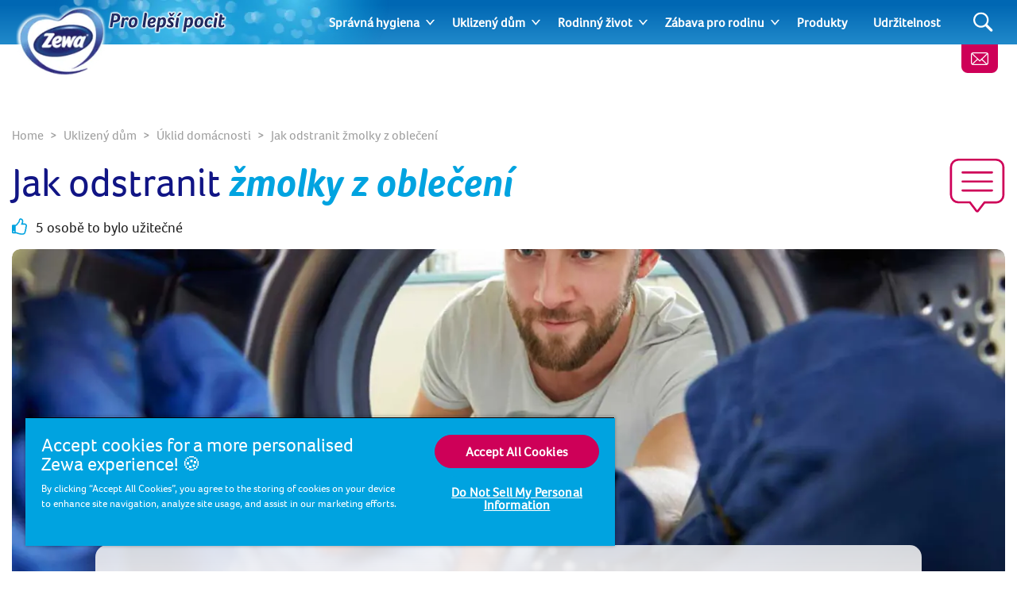

--- FILE ---
content_type: text/html; charset=utf-8
request_url: https://www.zewa.net/cz/uklizeny-dum/uklid-domacnosti/jak-odstranit-zmolky-z-obleceni/
body_size: 16476
content:
<!DOCTYPE html>
<html lang="cs" class="preload">
    <head>
            <script>dataLayer = []</script>
    <!-- Google Tag Manager -->
    <script>
        (function (w, d, s, l, i) {
            w[l] = w[l] || []; w[l].push({
                'gtm.start':
                    new Date().getTime(), event: 'gtm.js'
            }); var f = d.getElementsByTagName(s)[0],
                j = d.createElement(s), dl = l != 'dataLayer' ? '&l=' + l : ''; j.async = true; j.src =
                    'https://www.googletagmanager.com/gtm.js?id=' + i + dl; f.parentNode.insertBefore(
                        j, f);
        })(window, document, 'script', 'dataLayer', 'GTM-K9K8MFF');</script>
    <!-- End Google Tag Manager -->
        <script>
            dataLayer.push({ 'environment': 'Live' });
        </script>
    <script>
        (function () {
            var dataLayer = window.dataLayer || [];
            
            dataLayer.push({ 'page_uid': 'Broca02' });
            dataLayer.push({"page tree":[{"page uid":"SUBTOPIC-CLEANHOME","page url segment":"uklid-domacnosti","page type":"articleSubTopicOverview"},{"page uid":"TOPIC-CLEANHOME","page url segment":"uklizeny-dum","page type":"articleTopicOverview"},{"page uid":"HOME","page url segment":"zewa","page type":"homepage"}],"page uid":"Broca02","page url segment":"jak-odstranit-zmolky-z-obleceni","page type":"article"});
        }());
    </script>

        
        
        <meta http-equiv="Content-Type" content="text/html;charset=utf-8" />
<title>Jak odstranit &#x17E;molky z oble&#x10D;en&#xED; - Zewa</title>
<meta name="language" content="cs">
<meta name="author" content="Zewa">
<meta name="viewport" content="width=device-width,initial-scale=1">
	<link rel="preload" as="image" media="(max-width: 700px)" imagesrcset="/media/8562/jak-na-cucky-na-obleceni.jpg?width=690&amp;height=250&amp;v=1d6619ac853c7c0&amp;format=webp 1x, /media/8562/jak-na-cucky-na-obleceni.jpg?width=1380&amp;height=500&amp;v=1d6619ac853c7c0&amp;format=webp 2x" fetchpriority="high" />
	<link rel="preload" as="image" media="(min-width: 701px)" imagesrcset="/media/8562/jak-na-cucky-na-obleceni.jpg?width=1380&amp;height=500&amp;v=1d6619ac853c7c0&amp;format=webp 1x, /media/8562/jak-na-cucky-na-obleceni.jpg?width=2760&amp;height=1000&amp;v=1d6619ac853c7c0&amp;format=webp 2x" fetchpriority="high" />

    <link rel="preconnect" href="https://cdn-ukwest.onetrust.com">
    <link rel="preconnect" href="https://www.googletagmanager.com">
        <link rel="preload" as="font" type="font/woff2" crossorigin="anonymous" href="/css/Foco-Bold.woff2">
        <link rel="preload" as="font" type="font/woff2" crossorigin="anonymous" href="/css/FocoLight-Regular.woff2">
        <link rel="preload" as="font" type="font/woff2" crossorigin="anonymous" href="/css/Foco-Regular.woff2">

	<meta name="description" content="Nau&#x10D;te se, jak odstranit &#x17E;molky a pap&#xED;rov&#xE9; kapesn&#xED;&#x10D;ky z vypran&#xE9;ho oble&#x10D;en&#xED; s t&#x11B;mito u&#x17E;ite&#x10D;n&#xFD;mi tipy na pran&#xED;. P&#x159;ejd&#x11B;te na odkaz pro v&#xED;ce informac&#xED;." />
	<meta property="og:description" content="Nau&#x10D;te se, jak odstranit &#x17E;molky a pap&#xED;rov&#xE9; kapesn&#xED;&#x10D;ky z vypran&#xE9;ho oble&#x10D;en&#xED; s t&#x11B;mito u&#x17E;ite&#x10D;n&#xFD;mi tipy na pran&#xED;. P&#x159;ejd&#x11B;te na odkaz pro v&#xED;ce informac&#xED;." />
	<meta name="twitter:description" content="Nau&#x10D;te se, jak odstranit &#x17E;molky a pap&#xED;rov&#xE9; kapesn&#xED;&#x10D;ky z vypran&#xE9;ho oble&#x10D;en&#xED; s t&#x11B;mito u&#x17E;ite&#x10D;n&#xFD;mi tipy na pran&#xED;. P&#x159;ejd&#x11B;te na odkaz pro v&#xED;ce informac&#xED;.">
<meta property="og:site_name" content="Zewa" />
<meta property="og:type" content="website" />
<meta property="og:url" content="https://www.zewa.net/cz/uklizeny-dum/uklid-domacnosti/jak-odstranit-zmolky-z-obleceni/" />
<meta property="og:title" content="Jak odstranit &#x17E;molky z oble&#x10D;en&#xED;" />
	<meta property="og:image" content="https://www.zewa.net/media/8562/jak-na-cucky-na-obleceni.jpg?mode=min&height=630&width=1200">
	<meta name="twitter:image" content="https://www.zewa.net/media/8562/jak-na-cucky-na-obleceni.jpg?mode=min&height=630&width=1200">
<meta name="twitter:card" content="summary_large_image">
<meta name="twitter:title" content="Jak odstranit &#x17E;molky z oble&#x10D;en&#xED;">
<link rel="canonical" href="https://www.zewa.net/cz/uklizeny-dum/uklid-domacnosti/jak-odstranit-zmolky-z-obleceni/" />
<link rel="shortlink" href="https://www.zewa.net/cz/uklizeny-dum/uklid-domacnosti/jak-odstranit-zmolky-z-obleceni/" />

        <link rel="alternate" hreflang="cs-CZ" href="https://www.zewa.net/cz/uklizeny-dum/uklid-domacnosti/jak-odstranit-zmolky-z-obleceni/" />

	    <link rel="alternate" hreflang="x-default" href="https://www.zewa.net/splash/" />

<link rel="shortcut icon" type="image/x-icon" href="/favicon.ico">
<link rel="icon" type="image/x-icon" href="/favicon.ico">
<link rel="apple-touch-icon" href="/images/brands/zewa-apple-touch-icon.png">
<meta name="theme-color" content="#00a3e0">
	<meta property="fb:app_id" content="2185790998355246" />

        
        <!-- [@/src/Components/Styles/] -->

			<link href="/css/umbrella-brand.css?hash=a84bdd896588c2fc7dd08b02ad59bd" rel="stylesheet" />
			<link href="/css/umbrella-brand15.css?hash=0e924b39e08a1cb5b8bdcb02596561" rel="stylesheet" />
			<link href="/css/umbrella-brand54.css?hash=6601b7106e193f1a8b769b517270e5" rel="stylesheet" />
			<link href="/css/umbrella-brand38.css?hash=7e4138aee99dfcf9011b15705de207" rel="stylesheet" />
			<link href="/css/globals.css?hash=d41d8cd98f00b204e9800998ecf842" rel="stylesheet" />
			<link href="/css/umbrella-brand47.css?hash=fa4479c43e95132d9511ac04051681" rel="stylesheet" />
			<link href="/css/umbrella-brand55.css?hash=b46800cd2e5d151b26d2b24fe30888" rel="stylesheet" />
			<link href="/css/velvet57.css?hash=27a7bded0aac4e09c6e5a6873d0357" rel="stylesheet" />
			<link href="/css/velvet63.css?hash=dfe14bfffa8d86fa4e7a086302651e" rel="stylesheet" />
			<link href="/css/umbrella-brand32.css?hash=3d797cb1f7902652d445db0121b1cb" rel="stylesheet" />
			<link href="/css/umbrella-brand27.css?hash=29b532f79b71b259b68f569d666067" rel="stylesheet" />
			<link href="/css/velvet30.css?hash=33610aea402f1cfc1acfe4e4e89a71" rel="stylesheet" />
			<link href="/css/umbrella-brand61.css?hash=8e4856f6f10d178821d92711bdfc27" rel="stylesheet" />
			<link href="/css/umbrella-brand23.css?hash=99ae358c99ff6595c03ef4325ba659" rel="stylesheet" />
			<link href="/css/velvet86.css?hash=bd6d2696f0052357eb3a03ba34d685" rel="stylesheet" />
			<link href="/css/velvet64.css?hash=af4fa6a4b61d981ab19b8be8f26b2a" rel="stylesheet" />
			<link href="/css/velvet87.css?hash=fe0fa03d7535d11efed35957fad430" rel="stylesheet" />
			<link href="/css/velvet31.css?hash=1cc4f9616678f79015a3089d400a7a" rel="stylesheet" />
			<link href="/css/umbrella-brand24.css?hash=40ff6c5a166afb42e0e1e73043338d" rel="stylesheet" />
			<link href="/css/umbrella-brand49.css?hash=41daea43af7c2503a946ec4e3b3e2b" rel="stylesheet" />
			<link href="/css/umbrella-brand21.css?hash=477673870e688a2e37c259b8ac48b3" rel="stylesheet" />
			<link href="/css/umbrella-brand39.css?hash=b2d1c9637f3bced1ccec22d2ed480d" rel="stylesheet" />
			<link href="/css/umbrella-brand53.css?hash=21fbac0d1f1b8abae0bb79b53bdfa3" rel="stylesheet" />



        <script>
		    var generalErrorMessage = "Litujeme, ale nemohli jsme v&#xE1;&#x161; p&#x159;&#xED;sp&#x11B;vek ulo&#x17E;it. Zaznamenali jsme chybu a pokus&#xED;me se ji co nejd&#x159;&#xED;ve vy&#x159;e&#x161;it. Pros&#xED;m zkuste to znovu pozd&#x11B;ji.";
        </script>
    </head>
    <body data-culture="cs-CZ" data-culture-id="1029" data-culture-group-separator="&#xA0;" data-source-tags="" data-site="4864">
        
<div>
    
        <!-- Google Tag Manager (noscript) -->
    <noscript><iframe src="https://www.googletagmanager.com/ns.html?id=GTM-K9K8MFF" height="0" width="0" style="display:none;visibility:hidden" title="Google Tag Manager"></iframe></noscript>
    <!-- End Google Tag Manager (noscript) -->

    <div class="page ">
        <!-- [@/src/Components/Button/] -->

    <div class="cta btn-gradient-wrapper skip-to-main-content btn-gradient-wrapper-ghost">
            <a
                data-ga4-event=""
                href="#main-content"
                rel=""
                target=""
                class="btn btn-ghost  btn-md"
                                >
                
            Skip to main content
        
            </a>
    </div>



        <!-- [@/src/Components/Navigation/] -->

<header class="site">
	<div class="inner">
		<button class="Header-menubutton" aria-label="Menu">
<svg class="Header-menubutton-open"><use xlink:href="/images/svg/svg-frame.svg#Ico-menu"></use></svg><svg class="Header-menubutton-close"><use xlink:href="/images/svg/svg-frame.svg#Ico-close"></use></svg>		</button>

		<!-- [@/src/Components/BrandHeader/] -->

<div class="Header-brand">
    <a class="Header-logo" href="/cz/" aria-label="Home">
	    <img loading="eager" src="/images/brands/zewa-logo.png?&amp;format=webp&amp;v=20250218" alt="Zewa logo" width="256" height="139">
    </a>
        <div class="Header-carewell">
            <img loading="eager" class="Header-logo-carewell" src="/images/logo-carewell/logo-carewell-cs-cz.png?&amp;format=webp&amp;v=20250218" alt="Zewa baseline" width="370" height="60">
        </div>
</div>
		<!-- [@/src/Components/GeneralNavigation/] -->
		<nav class="Header-nav">
			<ul>
					<li class="has-dropdown">
						<a href="/cz/spravna-hygiena/">Spr&#xE1;vn&#xE1; hygiena </a>
							<a class="arrow" href="#" aria-label="Expand"></a>
							<ul>
									<li><a href="/cz/spravna-hygiena/zaklady-hygieny/">Z&#xE1;klady hygieny</a></li>
									<li><a href="/cz/spravna-hygiena/cisty-domov/">&#x10C;ist&#xFD; domov</a></li>
									<li><a href="/cz/spravna-hygiena/domacilecba/">Dom&#xE1;c&#xED; l&#xE9;&#x10D;ba </a></li>
							</ul>
					</li>
					<li class="has-dropdown">
						<a href="/cz/uklizeny-dum/" class="is-active">Uklizen&#xFD; d&#x16F;m</a>
							<a class="arrow" href="#" aria-label="Expand"></a>
							<ul>
									<li><a href="/cz/uklizeny-dum/uklid-domacnosti/">&#xDA;klid dom&#xE1;cnosti</a></li>
									<li><a href="/cz/uklizeny-dum/uklid-koupelny-a-kuchyne/">&#xDA;klid koupelny a kuchyn&#x11B;</a></li>
							</ul>
					</li>
					<li class="has-dropdown">
						<a href="/cz/rodinny-zivot/">Rodinn&#xFD; &#x17E;ivot</a>
							<a class="arrow" href="#" aria-label="Expand"></a>
							<ul>
									<li><a href="/cz/rodinny-zivot/tipy-pro-rodice/">Tipy pro rodi&#x10D;e</a></li>
									<li><a href="/cz/rodinny-zivot/napady-do-bytu/">N&#xE1;pady do bytu </a></li>
									<li><a href="/cz/rodinny-zivot/domacizvirata/">Dom&#xE1;c&#xED; zv&#xED;&#x159;ata </a></li>
							</ul>
					</li>
					<li class="has-dropdown">
						<a href="/cz/zabava-pro-rodinu/">Z&#xE1;bava pro rodinu</a>
							<a class="arrow" href="#" aria-label="Expand"></a>
							<ul>
									<li><a href="/cz/zabava-pro-rodinu/tvorive-napady/">Tvo&#x159;iv&#xE9; n&#xE1;pady </a></li>
									<li><a href="/cz/zabava-pro-rodinu/rodinne-aktivity/">Rodinn&#xE9; aktivity</a></li>
							</ul>
					</li>
					<li>
						<a href="/cz/produkty/">Produkty</a>
					</li>
					<li>
						<a href="/cz/udrzitelnost/">Udr&#x17E;itelnost</a>
					</li>
			</ul>
		</nav>


			<a class="btn-contact" href="/cz/kontaktujte-nas/" aria-label="Kontaktujte n&#xE1;s">
<svg class="IcoMail"><use xlink:href="/images/svg/svg-frame.svg#Ico-mail"></use></svg>			</a>
			<button class="Header-searchbutton" aria-label="Search">
<svg class="Header-searchbutton-open"><use xlink:href="/images/svg/svg-frame.svg#Ico-search"></use></svg><svg class="Header-searchbutton-close"><use xlink:href="/images/svg/svg-frame.svg#Ico-close"></use></svg>			</button>
			<div class="Header-search">
				<!-- [@/src/Components/Form/] -->

<form
      class=" "
      action="/cz/search-results/"
      data-ga4-visible-event="{&quot;form_name&quot;:&quot;Search&quot;,&quot;form_id&quot;:&quot;&quot;,&quot;event&quot;:&quot;ga4_form_visible&quot;}"
      data-ga4-start-event="{&quot;form_name&quot;:&quot;Search&quot;,&quot;form_id&quot;:&quot;&quot;,&quot;event&quot;:&quot;ga4_form_start&quot;}"
      data-ga4-submit-event="{&quot;form_name&quot;:&quot;Search&quot;,&quot;form_id&quot;:&quot;&quot;,&quot;event&quot;:&quot;ga4_form_submit&quot;}"
      data-source=""
      data-invoker=""
      data-max-checked=""
      data-id=""
>
    
					<div class="form-group Header-search-input InputPlaceholder">
						<div class="form-group InputPlaceholder InputPlaceholder--md InputPlaceholder--gray">
							<input class="form-control" id="Search" name="q" type="text" maxlength="150" placeholder="" required="required" />
							<label class="InputPlaceholder-label" for="Search"></label>
						</div>
						<button class="Header-searchSubmit" type="submit" aria-label="Search">
<svg><use xlink:href="/images/svg/svg-frame.svg#Ico-search"></use></svg>						</button>
					</div>
				
</form>
			</div>
	</div>
</header>
        <section id="main-content">
<!-- [@/src/Components/ArticleLayout/] -->

<main>
	<div class="container pt-5 pt-lg-0 mb-3 px-0 px-lg-3">
		
<!-- [@/src/Components/Breadcrumb/] -->

<div class="breadcrumb" itemscope itemtype="http://schema.org/BreadcrumbList">
    <ol>
            <li itemprop="itemListElement" itemscope itemtype="http://schema.org/ListItem" class="breadcrumb-item">
                <a itemscope itemtype="https://schema.org/WebPage" itemprop="item" href="/cz/" itemid="https://www.zewa.net/cz/">
                    <span itemprop="name">Home</span>
                </a>
                <meta itemprop="position" content="1">
            </li>
            <li itemprop="itemListElement" itemscope itemtype="http://schema.org/ListItem" class="breadcrumb-item">
                <a itemscope itemtype="https://schema.org/WebPage" itemprop="item" href="/cz/uklizeny-dum/" itemid="https://www.zewa.net/cz/uklizeny-dum/">
                    <span itemprop="name">Uklizený dům</span>
                </a>
                <meta itemprop="position" content="2">
            </li>
            <li itemprop="itemListElement" itemscope itemtype="http://schema.org/ListItem" class="breadcrumb-item">
                <a itemscope itemtype="https://schema.org/WebPage" itemprop="item" href="/cz/uklizeny-dum/uklid-domacnosti/" itemid="https://www.zewa.net/cz/uklizeny-dum/uklid-domacnosti/">
                    <span itemprop="name">Úklid domácnosti</span>
                </a>
                <meta itemprop="position" content="3">
            </li>
        <li itemprop="itemListElement" itemscope itemtype="http://schema.org/ListItem" class="breadcrumb-item active">
            <span itemprop="name">Jak odstranit žmolky z oblečení</span>
            <meta itemprop="position" content="4">
        </li>
    </ol>
</div>
		<div class="title--with-icon">
<svg class="IcoQuestion--lg"><use xlink:href="/images/svg/svg-frame.svg#IcoRelatedBubble"></use></svg>			<h1 class="title-2 pl-3 pl-lg-0">Jak odstranit<span class="highlight"> žmolky z oblečení</span></h1>

		</div>
		<div class="subHeader">
			<!-- [@/src/Components/Likes/] -->


    <p class="likes">
<svg class="IcoThumb Ico-secondary"><use xlink:href="/images/svg/svg-frame.svg#IcoThumb"></use></svg>        5 osob&#x11B; to bylo u&#x17E;ite&#x10D;n&#xE9;
    </p>

		</div>
			<!-- [@/src/Components/Hero/] -->

    <div class="Hero " data-src="" data-target="">
        <!-- [@/src/Components/ResponsiveImage/] -->
<picture>
		<source media="(max-width: 700px)" srcset="/media/8562/jak-na-cucky-na-obleceni.jpg?width=690&amp;height=250&amp;v=1d6619ac853c7c0&amp;format=webp 1x, /media/8562/jak-na-cucky-na-obleceni.jpg?width=1380&amp;height=500&amp;v=1d6619ac853c7c0&amp;format=webp 2x">
		<source media="(min-width: 701px)" srcset="/media/8562/jak-na-cucky-na-obleceni.jpg?width=1380&amp;height=500&amp;v=1d6619ac853c7c0&amp;format=webp 1x, /media/8562/jak-na-cucky-na-obleceni.jpg?width=2760&amp;height=1000&amp;v=1d6619ac853c7c0&amp;format=webp 2x">
	<img loading="eager" fetchpriority="high" src="/media/8562/jak-na-cucky-na-obleceni.jpg?width=690&amp;height=250&amp;v=1d6619ac853c7c0&amp;format=webp" alt="Jak odstranit &#x17E;molky z oble&#x10D;en&#xED;" width="690" height="250">
</picture>
    </div>

	</div>
	<div class="container container--xs article clearfix">
		<div class="TransparentBackground--only-desktop px-md-10">
			<div class="d-flex flex-column d-md-block">
					<div class="print-buttons print-buttons--sm mb-4">
						<!-- [@/src/Components/Button/] -->

    <div class="cta btn-gradient-wrapper btn-gradient-wrapper-outline-primary">
            <button
                data-ga4-event=""
                class="btn btn-outline-primary btn-circle btn-print btn-default"
                onclick="window.print();"
                aria-label="Print"
                type="button"
                >
                
<svg><use xlink:href="/images/svg/svg-frame.svg#Ico-print"></use></svg>						
            </button>
    </div>


					</div>
					<!-- [@/src/Components/ProductFeaturedCard/] -->
					<div class="insertRight">
							<!-- [@/src/Components/ProductFeaturedCard/] -->


<div class="Featured Featured-product">
    <div class="inner">
        <a href="/cz/produkty/papirove-kapesnicky/kapesnicky/zewa-softis-standard/" class="ga4-on-click-event" data-ga4-event="{&quot;single_item_id&quot;:&quot;7322541110776&quot;,&quot;single_item_name&quot;:&quot;Zewa Softis Original&quot;,&quot;link_text&quot;:&quot;Zewa Softis Original&quot;,&quot;link_url&quot;:&quot;https://www.zewa.net/cz/produkty/papirove-kapesnicky/kapesnicky/zewa-softis-standard/&quot;,&quot;event&quot;:&quot;ga4_product_click&quot;}">

            <!-- [@/src/Components/ResponsiveImage/] -->
<picture>
		<source media="(max-width: 1200px)" srcset="https://img-images.essity.com/images-c6/117/426117/optimized-PNG_3_by_2_Aspect_Ratio/7322541112671-003-709-zewa-hky-east-softis-original-thierry-15x9.png?w=200&amp;h=133&amp;imPolicy=dynamic 1x, https://img-images.essity.com/images-c6/117/426117/optimized-PNG_3_by_2_Aspect_Ratio/7322541112671-003-709-zewa-hky-east-softis-original-thierry-15x9.png?w=400&amp;h=266&amp;imPolicy=dynamic 2x">
		<source srcset="https://img-images.essity.com/images-c6/117/426117/optimized-PNG_3_by_2_Aspect_Ratio/7322541112671-003-709-zewa-hky-east-softis-original-thierry-15x9.png?w=200&amp;h=133&amp;imPolicy=dynamic 1x, https://img-images.essity.com/images-c6/117/426117/optimized-PNG_3_by_2_Aspect_Ratio/7322541112671-003-709-zewa-hky-east-softis-original-thierry-15x9.png?w=400&amp;h=266&amp;imPolicy=dynamic 2x">
	<img loading="lazy" src="https://img-images.essity.com/images-c6/117/426117/optimized-PNG_3_by_2_Aspect_Ratio/7322541112671-003-709-zewa-hky-east-softis-original-thierry-15x9.png?w=200&amp;h=133&amp;imPolicy=dynamic" alt="Zewa Softis Original" width="200" height="133">
</picture>


            <div class="Featured-content">
                <div class="Featured-item">Doporu&#x10D;en&#xED;: <span>Zewa Softis Original</span></div>

<p class="light">Jemné a pevné kapesníčky Zewa Softis Standard bez parfemace jsou ideální volbou pro každodenní použití, ...</p>
            </div>
        </a>
			<div class="buy">
				
<!-- [@/src/Components/Button/] -->

                <button class="btn btn-primary btn-xs BuyBtn ga4-on-click-event" data-ga4-event="{&quot;single_item_id&quot;:&quot;7322541110776&quot;,&quot;single_item_name&quot;:&quot;Zewa Softis Original&quot;,&quot;event&quot;:&quot;ga4_buy_now_list_retailers&quot;}" data-productname="Zewa Softis Original"  data-onlineshops='[{&quot;ean&quot;:0,&quot;productName&quot;:&quot;Zewa Softis Original&quot;,&quot;retailers&quot;:[{&quot;name&quot;:&quot;Rohlik&quot;,&quot;img&quot;:&quot;/media/4096/rohlikcz.png?rmode=max&amp;width=150&amp;height=150&amp;format=webp&amp;v=1d6619ac888ba70&quot;,&quot;url&quot;:&quot;https://www.rohlik.cz/1307961-zewa-softis-standard-papirove-kapesniky-4vrstve-10-9-ks&quot;,&quot;productName&quot;:null},{&quot;name&quot;:&quot;Alza&quot;,&quot;img&quot;:&quot;/media/4093/alza_cz.png?rmode=max&amp;width=150&amp;height=150&amp;format=webp&amp;v=1d6619acdb000d0&quot;,&quot;url&quot;:&quot;https://www.alza.cz/maxi/zewa-softis-standard-10x9-ks-d5668416.htm&quot;,&quot;productName&quot;:null},{&quot;name&quot;:&quot;dm&quot;,&quot;img&quot;:&quot;/media/4094/dm2.jpg?rmode=max&amp;width=150&amp;height=150&amp;format=webp&amp;v=1d6619ac86e2d90&quot;,&quot;url&quot;:&quot;https://www.dm.cz/zewa-papirove-kapesniky-softis-original-10x9-ks-p7322541110776.html&quot;,&quot;productName&quot;:null},{&quot;name&quot;:&quot;Kosik&quot;,&quot;img&quot;:&quot;/media/4095/kosikcz.png?rmode=max&amp;width=150&amp;height=150&amp;format=webp&amp;v=1d6619ac1483100&quot;,&quot;url&quot;:&quot;https://www.kosik.cz/produkt/zewa-softis-standard-kapesniky-4-vrstve#productDescription&quot;,&quot;productName&quot;:null}]}]'  data-toggle='modal' data-target='#BuyModal'>
<svg class="IcoBasket"><use xlink:href="/images/svg/svg-frame.svg#ico-basket"></use></svg>                    Kupte nyn&#xED;
                </button>

			</div>
    </div>
</div>
					</div>
				<!-- [@/src/Components/RichText/] -->

<!-- [@/src/Components/Button/] -->



					<p>Určitě jste to jistě někdy zažili: <a href="/cz/uklizeny-dum/uklid-domacnosti/jak-prat-pradlo-s-detmi/" title="The ultimate laundry routine – for kids!" data-anchor="#" aria-label="Jak prát prádlo s dětmi">vytáhnete z pračky čerstvě vyprané prádlo</a> a zjistíte, že je pokryté žmolky a kousky omylem vypraných papírových kapesníků. Někdy to vypadá, že jsou žmolky do oblečení tak zaprané, že už je nikdy nedostanete pryč (zejména z tmavého oblečení). A proto vám přinášíme návod na to, jak odstranit žmolky z oblečení. Je to ve skutečnosti velmi jednoduché.</p>
<h2>Co jsou žmolky?</h2>
<p>Žmolky se objevují jako šedé nebo bílé chomáčky na povrchu vypraného oblečení. Žmolky v pračce vzniknou, když nedopatřením vyperete papírový kapesník, který jste zapomněli vyndat z kapsy u kalhot, nebo se tvoří z drobných vláken na povrchu oblečení. Žmolky se také mohou nahromadit ve filtru pračky a sušičky.</p>


<!-- [@/src/Components/Tip/] -->


<div class="TipBox">
<svg><use xlink:href="/images/svg/svg-frame.svg#Lightbulb"></use></svg>    <p>Zkontrolujte před praním všechny kapsy u mikin a kalhot, jestli jste v nich něco nenechali. Ale nebojte se, v případě <a href=https://www.zewa.net/cz/produkty/papirove-kapesnicky/kapesnicky/zewa-deluxe-standard/>kapesníčků Zewa</a> se nemusíte bát. Jsou totiž tak pevné, že přežijí i nechtěný výlet do pračky, takže si se žmolky nemusíte dělat starost.</p>
</div>
<h2>Proč je důležité odstranit žmolky z pračky?</h2>
<p>Díky žmolkům někdy může vaše čerstvě vyprané prádlo připomínat spíš kostým na maškarní. Věděli jste ale, že žmolky mohou také poškodit vaši pračku i sušičku a snížit jejich výkonnost? Nezoufejte, postup jak odstranit žmolky, je ve skutečnosti velmi jednoduchý.</p>
<h2>Jak na žmolky v pračce</h2>
<p>Pokud se naučíte, jak odstranit žmolky z pračky, už se nebudete muset zabývat tím, jak je dostat z oblečení. Tady je několik užitečných tipů, jak udržet vaši pračku bez žmolků.</p>
<ul>
<li><strong>Čistěte pračku pravidelně.</strong> Jednou za tři měsíce nechte pračku prát naprázdno jen s 240 ml destilovaného octa, který odstraní žmolky a nános nečistot. Po každém praní vyprázdněte filtr a jednou za pár týdnů jej vakuově vyčistěte a pak otřete navlhčenou <a href="/cz/produkty/papirove-uterky/" title="Papírové utěrky" aria-label="Papírové kuchyňské utěrky Zewa">kuchyňskou utěrkou</a>.</li>
<li><strong>Dávejte si pozor na látky, které tvoří žmolky.</strong> Zjistěte si, které materiály zanechávají mnoho žmolků a perte je naruby, nebo ještě lépe v ruce. Sice to zabere více času, ale na druhou stranu tak ochráníte zbytek oblečení před žmolky a nebudete muset prát všechno znovu. Nové bavlněné výrobky a načechrané pletené svetry či šály jsou nejčastějšími viníky.</li>
<li><strong>Omezte dobu sušení.</strong> V sušičce se může vytvořit mnoho žmolků, zvolte tedy kratší program nebo oblečení pověste, aby se usušilo přirozeně. Váš šatník vám poděkuje a navíc ušetříte za elektřinu.</li>
</ul>
<h2>Jak odstranit žmolky na oblečení</h2>
<p>Bez ohledu na to, jak moc se snažíte zamezit výskytu žmolků v pračce, nakonec se vám stejně bude hodit vědět, jak na žmolky vyzrát.</p>
<ul>
<li>K zachycení chmýří použijte v sušičce utěrky z mikrovlákna.</li>
<li>Před odchodem z domu mějte po ruce váleček na odstranění žmolků.</li>
<li>Případně použijte k zachycení žmolků lepivou stranu pásky.</li>
<li>V sušičce používejte změkčovač, ale po použití ji vždy vyčistěte. Předtím je důležité si pročíst příručku výrobce.</li>
</ul>
<h2>Jak dostat z vypraného prádla zbytky papírových kapesníků</h2>
<p>Určitě se vám už někdy stalo, že jste otevřeli pračku a zjistili, že někdo ze členů domácnosti zapomněl z kapsy u kalhot vyndat papírový kapesník! Kromě nepořádku dá docela práci kousky kapesníčků z látky dostat. Nejlepší je se této situaci zcela vyhnout, například použitím kapesníků, které jsou odolné vůči praní – například <a href="/cz/produkty/papirove-kapesnicky/kapesnicky/zewa-softis-standard/" title="Zewa Softis Standard" aria-label="Zewa Softis Original">kapesníčky Zewa Softis Standard</a>.</p>
<p>Nicméně pokud už je pozdě, můžete na odstranění kapesníčků z oblečení použít několik metod.</p>
<ul>
<li>Protřepejte oblečení – nejlépe nad odpadkovým košem.</li>
<li>Ručně odstraňte velké kousky kapesníčků a vložte oblečení do sušičky. Filtr si s malými zbytky na látce již poradí.</li>
<li>Funguje také roztok z tablet aspirinu, protože právě aspirin pomáhá kousky kapesníčků rozpustit. Zkuste rozmíchat čtyři tablety v kbelíku s teplou vodou a oděvy namočte, než je znovu vyperete v pračce.</li>
<li>Pokud potřebujete rychlé řešení, jednoduše si obalte ruku lepící páskou lepivou stranou směrem ven. Následně páskou jemně přejíždějte po tkanině, dokud nezmizí všechny zbytky kapesníků.</li>
</ul>
<p>Postupy na to, jak odstranit žmolky z oblečení, se mohou zdát obtížné, ale nakonec si s nimi poradíte díky správným tipům a metodám. Pokud přemýšlíte, jak na žmolky v pračce či na oblečení nebo jak odstranit zbytky papírových kapesníčků z látky, určitě vyzkoušejte naše rady.</p>
				
			</div>
			<!-- [@/src/Components/TagList/] -->


			
			<hr class="mt-5">
			<!-- [@/src/Components/ArticleFeedback/] -->

<div class="row align-items-center">
    <div class="col-lg-7">
        <div class="Vote Vote--light" id="like-container" data-id="5768">
            <span>Byl pro v&#xE1;s tento &#x10D;l&#xE1;nek u&#x17E;ite&#x10D;n&#xFD;?</span><span class="collapse">D&#x11B;kujeme za va&#x161;i zp&#x11B;tnou vazbu!</span>
            <div class="Vote-vote">
                <button data-ga4-event="{&quot;rating&quot;:&quot;Thumb up&quot;,&quot;event&quot;:&quot;ga4_article_rating&quot;}" class="btn-thumb--up ga4-on-click-event" type="button" id="like-btn" aria-label="Like">
<svg class="IcoThumb"><use xlink:href="/images/svg/svg-frame.svg#IcoThumb"></use></svg>                </button>
                nebo
                <button data-ga4-event="{&quot;rating&quot;:&quot;Thumb down&quot;,&quot;event&quot;:&quot;ga4_article_rating&quot;}" class="btn-thumb--down ga4-on-click-event" type="button" id="dislike-btn" aria-label="Dislike">
<svg class="IcoThumb"><use xlink:href="/images/svg/svg-frame.svg#IcoThumb"></use></svg>                </button>
            </div>
        </div>
    </div>
                <div class="col-lg-5">
                    <div class="article-contact"><a href="/cz/kontaktujte-nas/">M&#xE1;te ot&#xE1;zku k tomuto t&#xE9;matu?</a> Kontaktujte n&#xE1;s</div>
                </div>
</div>

				<!-- [@/src/Components/SocialShare/] -->

    <div class="share-icons">
        
        
            <div class="Share">
                <span>Pod&#xED;l</span>
        <div class="Share-icons">
                <a data-ga4-event="{&quot;method&quot;:&quot;facebook&quot;,&quot;event&quot;:&quot;ga4_share&quot;}" class="Share-icon ga4-on-click-event " data-channel="facebook" href="https://www.facebook.com/sharer/sharer.php?u=https%3a%2f%2fwww.zewa.net%2fcz%2fuklizeny-dum%2fuklid-domacnosti%2fjak-odstranit-zmolky-z-obleceni%2f" rel="nofollow" aria-label="Facebook">
<svg><use xlink:href="/images/svg/svg-social.svg#ico-facebook"></use></svg>                </a>
        </div>
            </div>
    </div>


		</div>
	</div>


    <div class="Bg--filled">
        <div class="container py-5 py-md-14">
            <div class="d-lg-flex mb-6">
                    <h2 class="title-5 mb-0">Související články</h2>
            </div>
			<!-- [@/src/Components/ArticleCardList/] -->

<section class="list listArticle">
		<header>
				<h2 class="heading"></h2>
				<div class="intro"></div>
		</header>
	<div class="main load-more-ajax">
		<!-- [@/src/Components/Grid/] -->

<div class="grid" data-size="size300" data-cols="3">
    <div class="wrap">
        
			
		<!-- [@/src/Components/ArticleCard/] -->

<!-- [@/src/Components/TagList/] -->

<!-- [@/src/Components/Tag/] -->

<section class="articleCard classic ">
	<a href="/cz/uklizeny-dum/uklid-domacnosti/jak-prat-pradlo-s-detmi/" title="Jak pr&#xE1;t pr&#xE1;dlo s d&#x11B;tmi" class="ga4-on-click-event" data-ga4-event="{&quot;creative_name&quot;:&quot;Article box&quot;,&quot;promotion_name&quot;:&quot;Jak pr\u00E1t pr\u00E1dlo s d\u011Btmi&quot;,&quot;event&quot;:&quot;ga4_select_promotion&quot;}">
		<div class="wrap">
			<header>
				<h3 class="heading">Jak pr&#xE1;t pr&#xE1;dlo s d&#x11B;tmi</h3>
			</header>
				<div class="main">
					<p>Chcete do praní prádla zapojit celou rodinu i s dětmi? Nastudujte si našich pět rad, jak prát prádlo! Více se dozvíte v článku.</p>
				</div>
				<footer>
					<!-- [@/src/Components/Button/] -->

    <div class="cta btn-gradient-wrapper btn-gradient-wrapper-ghost">
            <span class="btn btn-ghost  btn-md"
                >
                
						&#x10D;&#xED;st d&#xE1;l
					
            </span>
    </div>


				</footer>
		</div>
		<!-- [@/src/Components/ResponsiveImage/] -->
<picture>
		<source srcset="/media/8563/deti-a-pradlo.jpg?width=400&amp;height=200&amp;v=1d6619ac43c91d0&amp;format=webp 1x, /media/8563/deti-a-pradlo.jpg?width=800&amp;height=400&amp;v=1d6619ac43c91d0&amp;format=webp 2x">
	<img loading="lazy" src="/media/8563/deti-a-pradlo.jpg?width=400&amp;height=200&amp;v=1d6619ac43c91d0&amp;format=webp" alt="Jak pr&#xE1;t pr&#xE1;dlo s d&#x11B;tmi" width="400" height="200">
</picture>
	</a>
</section>
	<!-- [@/src/Components/ArticleCard/] -->

<!-- [@/src/Components/TagList/] -->

<!-- [@/src/Components/Tag/] -->

<section class="articleCard classic ">
	<a href="/cz/uklizeny-dum/uklid-domacnosti/odstraneniskvrn-od-cokolady/" title="Jak odstranit skvrny od &#x10D;okol&#xE1;dy z koberc&#x16F; a &#x10D;aloun&#x11B;n&#xED;" class="ga4-on-click-event" data-ga4-event="{&quot;creative_name&quot;:&quot;Article box&quot;,&quot;promotion_name&quot;:&quot;Jak odstranit skvrny od \u010Dokol\u00E1dy z koberc\u016F a \u010Daloun\u011Bn\u00ED&quot;,&quot;event&quot;:&quot;ga4_select_promotion&quot;}">
		<div class="wrap">
			<header>
				<h3 class="heading">Jak odstranit skvrny od &#x10D;okol&#xE1;dy z koberc&#x16F; a &#x10D;aloun&#x11B;n&#xED;</h3>
			</header>
				<div class="main">
					<p>Čokoláda je jedním z největších potěšení, ale představuje také jednu z nejčastějších příčin vzniku skvrn.</p>
				</div>
				<footer>
					<!-- [@/src/Components/Button/] -->

    <div class="cta btn-gradient-wrapper btn-gradient-wrapper-ghost">
            <span class="btn btn-ghost  btn-md"
                >
                
						&#x10D;&#xED;st d&#xE1;l
					
            </span>
    </div>


				</footer>
		</div>
		<!-- [@/src/Components/ResponsiveImage/] -->
<picture>
		<source srcset="/media/abbl3ifi/gbl136.jpg?width=400&amp;height=200&amp;v=1d8d27269fb9630&amp;format=webp 1x, /media/abbl3ifi/gbl136.jpg?width=800&amp;height=400&amp;v=1d8d27269fb9630&amp;format=webp 2x">
	<img loading="lazy" src="/media/abbl3ifi/gbl136.jpg?width=400&amp;height=200&amp;v=1d8d27269fb9630&amp;format=webp" alt="Jak odstranit skvrny od &#x10D;okol&#xE1;dy z koberc&#x16F; a &#x10D;aloun&#x11B;n&#xED;" width="400" height="200">
</picture>
	</a>
</section>
	<!-- [@/src/Components/ArticleCard/] -->

<!-- [@/src/Components/TagList/] -->

<!-- [@/src/Components/Tag/] -->

<section class="articleCard classic ">
	<a href="/cz/uklizeny-dum/uklid-domacnosti/ocet-jako-dezinfekce-vaspruvodce-cistenim-pomociocta/" title="Ocet jako dezinfekce: v&#xE1;&#x161; pr&#x16F;vodce &#x10D;i&#x161;t&#x11B;n&#xED;m pomoc&#xED; octa" class="ga4-on-click-event" data-ga4-event="{&quot;creative_name&quot;:&quot;Article box&quot;,&quot;promotion_name&quot;:&quot;Ocet jako dezinfekce: v\u00E1\u0161 pr\u016Fvodce \u010Di\u0161t\u011Bn\u00EDm pomoc\u00ED octa&quot;,&quot;event&quot;:&quot;ga4_select_promotion&quot;}">
		<div class="wrap">
			<header>
				<h3 class="heading">Ocet jako dezinfekce: v&#xE1;&#x161; pr&#x16F;vodce &#x10D;i&#x161;t&#x11B;n&#xED;m pomoc&#xED; octa</h3>
			</header>
				<div class="main">
					<p>Funguje ocet jako dezinfekce? Přečtěte si o rozdílech mezi čištěním a dezinfekcí pomocí octa a zjistěte, na co se octový čistič hodí nejlépe. 
</p>
				</div>
				<footer>
					<!-- [@/src/Components/Button/] -->

    <div class="cta btn-gradient-wrapper btn-gradient-wrapper-ghost">
            <span class="btn btn-ghost  btn-md"
                >
                
						&#x10D;&#xED;st d&#xE1;l
					
            </span>
    </div>


				</footer>
		</div>
		<!-- [@/src/Components/ResponsiveImage/] -->
<picture>
		<source srcset="/media/h0cp1seg/newnormal67-1.jpg?width=400&amp;height=200&amp;v=1d7a63b02aa8590&amp;format=webp 1x, /media/h0cp1seg/newnormal67-1.jpg?width=800&amp;height=400&amp;v=1d7a63b02aa8590&amp;format=webp 2x">
	<img loading="lazy" src="/media/h0cp1seg/newnormal67-1.jpg?width=400&amp;height=200&amp;v=1d7a63b02aa8590&amp;format=webp" alt="Ocet jako dezinfekce: v&#xE1;&#x161; pr&#x16F;vodce &#x10D;i&#x161;t&#x11B;n&#xED;m pomoc&#xED; octa" width="400" height="200">
</picture>
	</a>
</section>
	<!-- [@/src/Components/ArticleCard/] -->

<!-- [@/src/Components/TagList/] -->

<!-- [@/src/Components/Tag/] -->

<section class="articleCard classic ">
	<a href="/cz/uklizeny-dum/uklid-domacnosti/jak-vycistit-sedacku-v-6-krocich/" title="Jak vy&#x10D;istit seda&#x10D;ku v 6 kroc&#xED;ch" class="ga4-on-click-event" data-ga4-event="{&quot;creative_name&quot;:&quot;Article box&quot;,&quot;promotion_name&quot;:&quot;Jak vy\u010Distit seda\u010Dku v 6 kroc\u00EDch&quot;,&quot;event&quot;:&quot;ga4_select_promotion&quot;}">
		<div class="wrap">
			<header>
				<h3 class="heading">Jak vy&#x10D;istit seda&#x10D;ku v 6 kroc&#xED;ch</h3>
			</header>
				<div class="main">
					<p>Stala se vám doma nehoda a potřebujete vědět, jak vyčistit gauč? Přečtěte si náš návod na čištění sedaček, díky kterému se dozvíte vše potřebné.</p>
				</div>
				<footer>
					<!-- [@/src/Components/Button/] -->

    <div class="cta btn-gradient-wrapper btn-gradient-wrapper-ghost">
            <span class="btn btn-ghost  btn-md"
                >
                
						&#x10D;&#xED;st d&#xE1;l
					
            </span>
    </div>


				</footer>
		</div>
		<!-- [@/src/Components/ResponsiveImage/] -->
<picture>
		<source srcset="/media/10196/cisteni-pohovky.jpg?width=400&amp;height=200&amp;v=1d6619abf4709d0&amp;format=webp 1x, /media/10196/cisteni-pohovky.jpg?width=800&amp;height=400&amp;v=1d6619abf4709d0&amp;format=webp 2x">
	<img loading="lazy" src="/media/10196/cisteni-pohovky.jpg?width=400&amp;height=200&amp;v=1d6619abf4709d0&amp;format=webp" alt="Jak vy&#x10D;istit seda&#x10D;ku v 6 kroc&#xED;ch" width="400" height="200">
</picture>
	</a>
</section>
	<!-- [@/src/Components/ArticleCard/] -->

<!-- [@/src/Components/TagList/] -->

<!-- [@/src/Components/Tag/] -->

<section class="articleCard classic ">
	<a href="/cz/uklizeny-dum/uklid-domacnosti/jak-vycistit-tablet/" title="Jak vy&#x10D;istit tablet" class="ga4-on-click-event" data-ga4-event="{&quot;creative_name&quot;:&quot;Article box&quot;,&quot;promotion_name&quot;:&quot;Jak vy\u010Distit tablet&quot;,&quot;event&quot;:&quot;ga4_select_promotion&quot;}">
		<div class="wrap">
			<header>
				<h3 class="heading">Jak vy&#x10D;istit tablet</h3>
			</header>
				<div class="main">
					<p>Je váš tablet pokrytý šmouhami a otisky prstů? Pokud hledáte nejlepší způsob, jak vyčistit tablet, v našem článku najdete kompletní postup.</p>
				</div>
				<footer>
					<!-- [@/src/Components/Button/] -->

    <div class="cta btn-gradient-wrapper btn-gradient-wrapper-ghost">
            <span class="btn btn-ghost  btn-md"
                >
                
						&#x10D;&#xED;st d&#xE1;l
					
            </span>
    </div>


				</footer>
		</div>
		<!-- [@/src/Components/ResponsiveImage/] -->
<picture>
		<source srcset="/media/10193/jak-vycistit-obrazovku-ipadu.jpg?width=400&amp;height=200&amp;v=1d6619acc65f4a0&amp;format=webp 1x, /media/10193/jak-vycistit-obrazovku-ipadu.jpg?width=800&amp;height=400&amp;v=1d6619acc65f4a0&amp;format=webp 2x">
	<img loading="lazy" src="/media/10193/jak-vycistit-obrazovku-ipadu.jpg?width=400&amp;height=200&amp;v=1d6619acc65f4a0&amp;format=webp" alt="Jak vy&#x10D;istit tablet" width="400" height="200">
</picture>
	</a>
</section>
	<!-- [@/src/Components/ArticleCard/] -->

<!-- [@/src/Components/TagList/] -->

<!-- [@/src/Components/Tag/] -->

<section class="articleCard classic ">
	<a href="/cz/uklizeny-dum/uklid-domacnosti/jak-vycistit-notebook-od-prachu-vcetne-mysi-a-klavesnice/" title="Jak vy&#x10D;istit notebook od prachu (v&#x10D;etn&#x11B; my&#x161;i a kl&#xE1;vesnice)" class="ga4-on-click-event" data-ga4-event="{&quot;creative_name&quot;:&quot;Article box&quot;,&quot;promotion_name&quot;:&quot;Jak vy\u010Distit notebook od prachu (v\u010Detn\u011B my\u0161i a kl\u00E1vesnice)&quot;,&quot;event&quot;:&quot;ga4_select_promotion&quot;}">
		<div class="wrap">
			<header>
				<h3 class="heading">Jak vy&#x10D;istit notebook od prachu (v&#x10D;etn&#x11B; my&#x161;i a kl&#xE1;vesnice)</h3>
			</header>
				<div class="main">
					<p>Chcete odstranit skvrny z obrazovky a drobky z klávesnice vašeho notebooku? Přečtěte si náš návod na čištění PC od prachu a snadno si poradíte.</p>
				</div>
				<footer>
					<!-- [@/src/Components/Button/] -->

    <div class="cta btn-gradient-wrapper btn-gradient-wrapper-ghost">
            <span class="btn btn-ghost  btn-md"
                >
                
						&#x10D;&#xED;st d&#xE1;l
					
            </span>
    </div>


				</footer>
		</div>
		<!-- [@/src/Components/ResponsiveImage/] -->
<picture>
		<source srcset="/media/10192/jak-vycistit-obrazovku-laptopu.jpg?width=400&amp;height=200&amp;v=1d6619ac86294d0&amp;format=webp 1x, /media/10192/jak-vycistit-obrazovku-laptopu.jpg?width=800&amp;height=400&amp;v=1d6619ac86294d0&amp;format=webp 2x">
	<img loading="lazy" src="/media/10192/jak-vycistit-obrazovku-laptopu.jpg?width=400&amp;height=200&amp;v=1d6619ac86294d0&amp;format=webp" alt="Jak vy&#x10D;istit notebook od prachu (v&#x10D;etn&#x11B; my&#x161;i a kl&#xE1;vesnice)" width="400" height="200">
</picture>
	</a>
</section>
	<input type="hidden" name="max-page" value="0" />


		
    </div>
</div>
	</div>
</section>
        </div>
    </div>
</main>

</section>

        <!-- [@/src/Components/SiteFooter/] -->

<footer class="Doormat">
	<div class="Doormat-inner">
		<div class="Doormat-links">
<ul>
		<li><a href="/cz/kontaktujte-nas/">Kontakt</a></li>
</ul>		</div>

		

			<div class="Doormat-social">
				
<h3>Sledujte n&#xE1;s na</h3>
<div class="icons">
        <script>console.log("Zewa")</script>
        <a class="Doormat-social-icon" href="https://www.facebook.com/zewa.cz/" target="_blank" rel="noopener" aria-label="Sledujte n&#xE1;s na Facebook" title="Sledujte n&#xE1;s na Facebook">
<svg><use xlink:href="/images/svg/svg-social.svg#ico-facebook"></use></svg>        </a>
        <script>console.log("Zewa")</script>
        <a class="Doormat-social-icon" href="Ihttps://www.instagram.com/zewa_cz/" target="_blank" rel="noopener" aria-label="Sledujte n&#xE1;s na Instagram" title="Sledujte n&#xE1;s na Instagram">
<svg><use xlink:href="/images/svg/svg-social.svg#ico-instagram"></use></svg>        </a>
</div>
			</div>
	</div>
</footer>
<footer class="Footer">
	<nav class="Footer-nav">
		<div class="wrap">
			<!-- [@/src/Components/CountryPicker/] -->

				<div class="CountryPicker">
					<button>
						<img loading="lazy" src="/images/flags/cs-cz.png?&amp;format=webp" alt="Country flag - &#x10C;esk&#xE1; Republika" width="20" height="20">&#x10C;esk&#xE1; Republika
					</button>
				</div>
			<div class="copyright">&copy; 2026 Essity Hygiene and Health AB</div>
		</div>
<ul>
		<li><a href="/cz/pravniujednani/">Ochrana soukrom&#xED;</a></li>
		<li><a href="/cz/zasady-pouzivanisouboru-cookie/">Cookies</a></li>
		<li><a href="/cz/informace-o-nasifacebookove-strance/">Informace o na&#x161;&#xED; facebookov&#xE9; str&#xE1;nce</a></li>
		<li><a href="/cz/kontaktujte-nas/">Kontakt</a></li>
		<li><a href="/cz/mapa-webu/">Mapa webu</a></li>
		<li><button id="ot-sdk-btn" class="ot-sdk-show-settings"></button></li>
</ul>	</nav>

	<div class="legal">
		<div class="siteLabel">
			<img loading="lazy" src="/images/essity-logo.png" alt="Essity logo" width="116" height="30" />
		</div>
		<div class="note">
<p><span>Zewa od značky Essity, přední nadnárodní firmy působící v oblasti hygieny a zdraví. Naše produkty a služby využívá každý den miliarda lidí po celém světě. Cílem Essity je překonávat překážky, které spotřebitelům, pacientům, pečovatelům, zákazníkům a společnosti obecně brání dosáhnout blahobytu. Své výrobky prodáváme přibližně ve 150 zemích pod globálními značkami TENA a Tork a dalšími silnými brandy jako Actimove, Cutimed, JOBST, Knix, Leukoplast, Libero, Libresse, Lotus, Modibodi, Nosotras, Saba, Tempo, TOM Organic nebo Zewa. V roce 2023 firma dosáhla čistých tržeb ve výši přibližně 147 miliard SEK (13 miliard EUR) a zaměstnávala 36 000 lidí. Essity má sídlo ve švédském Stockholmu a je kótována na burze Nasdaq Stockholm. Další informace najdete na webu essity.com. </span></p>		</div>
	</div>
</footer>
    </div>
    
    
    <!-- [@/src/Components/SubscribeModal/] -->


<!-- [@/src/Components/Modal/] -->

<div data-ga4-event="{&quot;action_type&quot;:&quot;Impression&quot;,&quot;label&quot;:&quot;Newsletter pop-up big&quot;,&quot;single_item_id&quot;:null,&quot;single_item_name&quot;:null,&quot;link_text&quot;:null,&quot;link_url&quot;:null,&quot;link_domain&quot;:null,&quot;event&quot;:&quot;ga4_pop_up&quot;}" class="modal fade ga4-popup-event" id="SubscribeModal" data-id="4864">
	<div class="modal-dialog " role="document">
		<div class="modal-content">
			<button data-ga4-event="{&quot;action_type&quot;:&quot;Close&quot;,&quot;label&quot;:&quot;Newsletter pop-up big&quot;,&quot;single_item_id&quot;:null,&quot;single_item_name&quot;:null,&quot;link_text&quot;:null,&quot;link_url&quot;:null,&quot;link_domain&quot;:null,&quot;event&quot;:&quot;ga4_pop_up&quot;}" class="close" type="button" data-dismiss="modal" aria-label="Close">
<svg class="IcoClose"><use xlink:href="/images/svg/svg-frame.svg#ico-modalclose"></use></svg>			</button>
			<div class="modal-body">
				
	
<div id="SubscribeSuccess-Modal" class="SubscribeSuccess" style="display:none;">
    <h3>Dík!</h3>
    <p>Děkujeme, že jste se zaregistrovali pro odběr newsletteru. Nyní obdržíte potvrzující e-mail.</p>
</div>

<!-- [@/src/Components/Form/] -->

<form 
      id="SubscribeForm-Modal"
      class="SubscribeForm ga4-form-event"
      data-ga4-visible-event="{&quot;form_name&quot;:&quot;Newsletter&quot;,&quot;form_id&quot;:&quot;SubscribeForm-Modal&quot;,&quot;event&quot;:&quot;ga4_form_visible&quot;}"
      data-ga4-start-event="{&quot;form_name&quot;:&quot;Newsletter&quot;,&quot;form_id&quot;:&quot;SubscribeForm-Modal&quot;,&quot;event&quot;:&quot;ga4_form_start&quot;}"
      data-ga4-submit-event="{&quot;form_name&quot;:&quot;Newsletter&quot;,&quot;form_id&quot;:&quot;SubscribeForm-Modal&quot;,&quot;event&quot;:&quot;ga4_form_submit&quot;}"
      data-source=""
      data-invoker=""
      data-max-checked=""
      data-id=""
>
    
        <h3>Vyu&#x17E;ijte ka&#x17E;d&#xE9; &#x10D;tvrtlet&#xED; pokladnici rodi&#x10D;ovsk&#xFD;ch n&#xE1;pad&#x16F; a novinek s na&#x161;&#xED;m newsletterem</h3>
        <p>P&#x159;&#xED;sn&#xE9; vylou&#x10D;en&#xED; spam&#x16F;. Ka&#x17E;d&#xE9; &#x10D;tvrtlet&#xED; v&#xE1;m za&#x161;leme newsletter pln&#xFD; relevantn&#xED;ch, kvalitn&#xED;ch informac&#xED; a novinek pro rodi&#x10D;e</p>
    <input type="text" name="contact_me_by_fax_only" value="1" style="display:none !important" tabindex="-1" autocomplete="off">
    <div class="form-group">
        <label for="enews-firstname-Modal">Jm&#xE9;no</label>
        <input id="enews-firstname-Modal" class="enews-firstname form-control" type="text" data-val="true" data-val-length="The field Jm&#xE9;no must be a string with a maximum length of 150." data-val-length-max="150" data-val-required="Jm&#xE9;no" maxlength="150" name="FirstName" value="" />
    </div>
    <div class="form-group prefilled">
        <label for="enews-mail-Modal">E-mail</label>
        <input type="email" id="enews-mail-Modal" class="enews-mail form-control" data-val="true" data-val-email="The E-mail field is not a valid e-mail address." data-val-length="The field E-mail must be a string with a maximum length of 250." data-val-length-max="250" data-val-required="E-mail" maxlength="250" name="Email" value="" />
    </div>


    <div class="my-4">
        			<div class="form-group">
				<div class="form-check">
					<label class="form-check-label">
<svg class="IcoCheck"><use xlink:href="/images/svg/svg-frame.svg#Ico-check"></use></svg>						<input type="hidden" value="5" id="ef94d478-225f-4206-9690-f2348645ec76" data-val="true" data-val-required="The Id field is required." name="ProvidedConsumerConsents[0].Id" />
						<input type="checkbox" class="form-check-input" required="required" data-is-newsletter="false" id="9a178bb8-ea8b-40a2-aba7-8922f1d4fc10" data-val="true" data-val-required="The IsChecked field is required." name="ProvidedConsumerConsents[0].IsChecked" value="true" /><input name="ProvidedConsumerConsents[0].IsChecked" type="hidden" value="false" />
						Přečetl/a jsem si informace týkající se <a rel="noopener" href="/cz/pravniujednani/" target="_blank" title="Privacy Policy">osobních údajů</a>, souhlasím s nimi a beru je na vědomí.
					</label>
				</div>
			</div>

    </div>
    <div class="form-group">

        <!-- [@/src/Components/Button/] -->

    <div class="cta btn-gradient-wrapper btn-gradient-wrapper-outline-primary">
            <button
                data-ga4-event="{&quot;action_type&quot;:&quot;Submit&quot;,&quot;label&quot;:&quot;Newsletter pop-up big&quot;,&quot;single_item_id&quot;:null,&quot;single_item_name&quot;:null,&quot;link_text&quot;:&quot;Odeb\u00EDrat&quot;,&quot;link_url&quot;:null,&quot;link_domain&quot;:null,&quot;event&quot;:&quot;ga4_pop_up&quot;}"
                class="btn btn-outline-primary ga4-popup-submit-event btn-default"
                id="newsletter-btn-Modal"
                type="submit"
                >
                
            Odeb&#xED;rat
        
            </button>
    </div>


    </div>
    

</form>


			</div>
		</div>
	</div>
</div>
    
    
    
<script src="/scripts/vendor/jquery.min.js?hash=9ac39dc31635a363e377eda0f6fbe0"></script>
<script src="/sb/jquery-passify-js-bundle.js.v639039880391520125"></script>
<script src="/scripts/vendor/jquery.visible.min.js?hash=481220f9ccd6231d9996ab4affddf6"></script>
<script defer="" src="/sb/main-js-bundle.js.v639039880391520125"></script>
    
	<script>
	var lastClickedProductName = "";
	function trackBinClickProduct(url, productName) {
		if (console)
			console.log("BIN clicked for " + productName);
		dataLayer.push({
			'event': 'gaEvent',
			'eventTrigger': 'buyNowClick',
			'eventCategory': 'Buy Now - List Retailers',
			'eventAction': productName,
			'eventLabel': url,
			'eventValue': undefined
		});
	}

	function trackBinClickProductRetailer(url, productName, retailerDomain) {
		if (console)
			console.log("BIN retailer clicked for " + productName + ", retailer " + retailerDomain);
		dataLayer.push({
			'event': 'gaEvent',
			'eventTrigger': 'buyNowClick',
			'eventCategory': 'Buy Now - Retailer Click - Retailer Domain',
			'eventAction': productName, // Dynamicly get the name of the product on which it was clicked
			'eventLabel': retailerDomain, //Dynamicly get the retailer domain
			'eventValue': undefined
		});

		dataLayer.push({
			'event': 'gaEvent',
			'eventTrigger': 'buyNowClick',
			'eventCategory': 'Buy Now - Retailer Click - Page URL',
			'eventAction': productName, // Dynamicly get the name of the product on which it was clicked
			'eventLabel': url, //Dynamicly get the current Page URL
			'eventValue': undefined
		});
	}

	function htmlDecode(val) { return $("<textarea/>").html(val).text(); }

	function buyNowCTAClickHandler(el) {
		var $currEl;
		if (typeof el === "undefined") {
			$currEl = $(this);
		} else {
			$currEl = $(el);
		}
		// default track events
		var productName = htmlDecode($currEl.data("productname"));
		var retailerName = htmlDecode($currEl.data("retailername"));
		var url = window.location.href;
		if (url.indexOf("modal=buynow") > 0 && window.history.length > 1 && document.referrer !== undefined) {
			url = document.referrer;
		}
		if (retailerName === "" || retailerName === undefined) {
			trackBinClickProduct(url, productName);
			lastClickedProductName = productName;
		} else {
			var retailerDomain = $currEl.attr("href").split('/')[2];
			trackBinClickProductRetailer(url, productName, retailerDomain);
		}
	}
</script>

		<!-- [@/src/Components/BuyNowModal/] -->

<!-- [@/src/Components/Modal/] -->

<div data-ga4-event="" class="modal fade BuyModal" id="BuyModal" data-id="">
	<div class="modal-dialog " role="document">
		<div class="modal-content">
			<button data-ga4-event="" class="close" type="button" data-dismiss="modal" aria-label="Close">
<svg class="IcoClose"><use xlink:href="/images/svg/svg-frame.svg#ico-modalclose"></use></svg>			</button>
				<div class="modal-header">
					<h3 class="h5 modal-title">Zakupte sv&#xE9; produkty zde:</h3>
				</div>
			<div class="modal-body">
				
    <div class="tab-content">
        <div class="BuyModal-links active tab-pane ga4-retailer-event" data-productname="" data-productid="" id="online" role="tabpanel"></div>
        <div class="BuyModal-links tab-pane" id="locator" role="tabpanel"></div>
    </div>

			</div>
		</div>
	</div>
</div>
		<script>
			$("body").on("click", "[data-productname]", function () { buyNowCTAClickHandler(this); });
		</script>

	<script type="application/ld+json">
    {
    "@context": "http://schema.org",
    "@type": "Article",
    "mainEntityOfPage": {
    "@type": "WebPage",
    "@id": "https://www.zewa.net/cz/uklizeny-dum/uklid-domacnosti/jak-odstranit-zmolky-z-obleceni/"
    },
    "headline": "Jak odstranit &#x17E;molky z oble&#x10D;en&#xED;",
"image": "https://www.zewa.net/media/8562/jak-na-cucky-na-obleceni.jpg?mode=crop&amp;width=1380&amp;height=500",    "url": "https://www.zewa.net/cz/uklizeny-dum/uklid-domacnosti/jak-odstranit-zmolky-z-obleceni/",
    "datePublished": "2021-04-26 08:21:11",
    "dateCreated": "2020-04-28 09:48:12",
    "dateModified": "2021-04-26 08:21:11",
    "description": "Naučte se, jak odstranit žmolky a papírové kapesníčky z vypraného oblečení s těmito užitečnými tipy na praní. Přejděte na odkaz pro více informací.",
    "articleBody": "Určitě jste to jistě někdy zažili: vytáhnete z pračky čerstvě vyprané prádlo a zjistíte, že je pokryté žmolky a kousky omylem vypraných papírových kapesníků. Někdy to vypadá, že jsou žmolky do oblečení tak zaprané, že už je nikdy nedostanete pryč (zejména z tmavého oblečení). A proto vám přinášíme návod na to, jak odstranit žmolky z oblečení. Je to ve skutečnosti velmi jednoduché.\nCo jsou žmolky?\nŽmolky se objevují jako šedé nebo bílé chomáčky na povrchu vypraného oblečení. Žmolky v pračce vzniknou, když nedopatřením vyperete papírový kapesník, který jste zapomněli vyndat z kapsy u kalhot, nebo se tvoří z drobných vláken na povrchu oblečení. Žmolky se také mohou nahromadit ve filtru pračky a sušičky.\n\n\n\n\n\n\n    Zkontrolujte před praním všechny kapsy u mikin a kalhot, jestli jste v nich něco nenechali. Ale nebojte se, v případě kapesníčků Zewa se nemusíte bát. Jsou totiž tak pevné, že přežijí i nechtěný výlet do pračky, takže si se žmolky nemusíte dělat starost.\n\nProč je důležité odstranit žmolky z pračky?\nDíky žmolkům někdy může vaše čerstvě vyprané prádlo připomínat spíš kostým na maškarní. Věděli jste ale, že žmolky mohou také poškodit vaši pračku i sušičku a snížit jejich výkonnost? Nezoufejte, postup jak odstranit žmolky, je ve skutečnosti velmi jednoduchý.\nJak na žmolky v pračce\nPokud se naučíte, jak odstranit žmolky z pračky, už se nebudete muset zabývat tím, jak je dostat z oblečení. Tady je několik užitečných tipů, jak udržet vaši pračku bez žmolků.\n\nČistěte pračku pravidelně. Jednou za tři měsíce nechte pračku prát naprázdno jen s 240 ml destilovaného octa, který odstraní žmolky a nános nečistot. Po každém praní vyprázdněte filtr a jednou za pár týdnů jej vakuově vyčistěte a pak otřete navlhčenou kuchyňskou utěrkou.\nDávejte si pozor na látky, které tvoří žmolky. Zjistěte si, které materiály zanechávají mnoho žmolků a perte je naruby, nebo ještě lépe v ruce. Sice to zabere více času, ale na druhou stranu tak ochráníte zbytek oblečení před žmolky a nebudete muset prát všechno znovu. Nové bavlněné výrobky a načechrané pletené svetry či šály jsou nejčastějšími viníky.\nOmezte dobu sušení. V sušičce se může vytvořit mnoho žmolků, zvolte tedy kratší program nebo oblečení pověste, aby se usušilo přirozeně. Váš šatník vám poděkuje a navíc ušetříte za elektřinu.\n\nJak odstranit žmolky na oblečení\nBez ohledu na to, jak moc se snažíte zamezit výskytu žmolků v pračce, nakonec se vám stejně bude hodit vědět, jak na žmolky vyzrát.\n\nK zachycení chmýří použijte v sušičce utěrky z mikrovlákna.\nPřed odchodem z domu mějte po ruce váleček na odstranění žmolků.\nPřípadně použijte k zachycení žmolků lepivou stranu pásky.\nV sušičce používejte změkčovač, ale po použití ji vždy vyčistěte. Předtím je důležité si pročíst příručku výrobce.\n\nJak dostat z vypraného prádla zbytky papírových kapesníků\nUrčitě se vám už někdy stalo, že jste otevřeli pračku a zjistili, že někdo ze členů domácnosti zapomněl z kapsy u kalhot vyndat papírový kapesník! Kromě nepořádku dá docela práci kousky kapesníčků z látky dostat. Nejlepší je se této situaci zcela vyhnout, například použitím kapesníků, které jsou odolné vůči praní – například kapesníčky Zewa Softis Standard.\nNicméně pokud už je pozdě, můžete na odstranění kapesníčků z oblečení použít několik metod.\n\nProtřepejte oblečení – nejlépe nad odpadkovým košem.\nRučně odstraňte velké kousky kapesníčků a vložte oblečení do sušičky. Filtr si s malými zbytky na látce již poradí.\nFunguje také roztok z tablet aspirinu, protože právě aspirin pomáhá kousky kapesníčků rozpustit. Zkuste rozmíchat čtyři tablety v kbelíku s teplou vodou a oděvy namočte, než je znovu vyperete v pračce.\nPokud potřebujete rychlé řešení, jednoduše si obalte ruku lepící páskou lepivou stranou směrem ven. Následně páskou jemně přejíždějte po tkanině, dokud nezmizí všechny zbytky kapesníků.\n\nPostupy na to, jak odstranit žmolky z oblečení, se mohou zdát obtížné, ale nakonec si s nimi poradíte díky správným tipům a metodám. Pokud přemýšlíte, jak na žmolky v pračce či na oblečení nebo jak odstranit zbytky papírových kapesníčků z látky, určitě vyzkoušejte naše rady.",
"author" : { "@type": "Thing", "url": "https://www.zewa.net/cz/","name": "Zewa" },    "publisher": {
    "@type": "Organization",
    "name": "Zewa"
    ,"logo": { "@type": "ImageObject", "url": "https://www.zewa.net/images/brands/zewa-logo.png?height=60&amp;amp;format=webp&amp;amp;v=20250218", "width": 111, "height": 60 }
    }
    }
</script>


    
</div>


		<script>if (console) { console.log("Rendered 2c5c6513-4eae-4fec-968b-a10863a9df0a") }</script>
        
    
		<script src="/scripts/common/util.js?d=639039880391520125&amp;hash=a87b2de28b13f869cc2c4c3cd2b304" type="module" debug="false" defer></script>
		<script src="/scripts/common/init-load-more-ajax.js?d=639039880391520125&amp;hash=6ebe2035ee6f8c3f69e5754c384a28" type="module" debug="false" defer></script>
		<script src="/scripts/common/init-article.js?d=639039880391520125&amp;hash=c598d23806b143ae102288ec96c49f" type="module" debug="false" defer></script>
		<script src="/scripts/common/init-social-share.js?d=639039880391520125&amp;hash=c8157eec8f3a158d3371b369fcc728" type="module" debug="false" defer></script>
		<script src="/scripts/common/init-header.js?d=639039880391520125&amp;hash=53ab5ace2e1d6d8aa927f3c6a89ae9" type="module" debug="false" defer></script>
		<script src="/scripts/common/vendor/jquery.validate.min.js?d=639039880391520125&amp;hash=c2e02460a0c2bb3c499009f8aa4297" type="module" debug="false" defer></script>
		<script src="/scripts/common/vendor/jquery.validate.unobtrusive.min.js?d=639039880391520125&amp;hash=198d4440f287ed5b412014c05115ee" type="module" debug="false" defer></script>
		<script src="/scripts/common/vendor/jquery.validate.unobtrusive.custom.js?d=639039880391520125&amp;hash=3e33398851bd02876bdf1171d72510" type="module" debug="false" defer></script>
		<script src="/scripts/common/init-form-utils.js?d=639039880391520125&amp;hash=968d1bf068fc072846d243fb99e10a" type="module" debug="false" defer></script>
		<script src="/scripts/common/Form.js?d=639039880391520125&amp;hash=0b475fbea888a485211ce14ca0956f" type="module" debug="false" defer></script>
		<script src="/scripts/common/RichText.js?d=639039880391520125&amp;hash=3e19bd4ae55c6dc72439aeec012886" type="module" debug="false" defer></script>
		<script src="/scripts/common/vendor/imagesloaded.pkgd.min.js?d=639039880391520125&amp;hash=c8a7aa158f432de871c431da5de160" type="module" debug="false" defer></script>
		<script src="/scripts/common/init-vote.js?d=639039880391520125&amp;hash=fbc9c458c9f1ec39910f9755dd295d" type="module" debug="false" defer></script>
		<script src="/scripts/common/init-fillbuymodal.js?d=639039880391520125&amp;hash=da57faa27781c3054f3ae8f7e0f36b" type="module" debug="false" defer></script>
		<script src="/scripts/common/vendor/tab.min.js?d=639039880391520125&amp;hash=694389b0292fea53d085896b2f0278" type="module" debug="false" defer></script>
		<script src="/scripts/common/init-form-like.js?d=639039880391520125&amp;hash=8d04b7505a7edcff38eaa7279c1b0d" type="module" debug="false" defer></script>
		<script src="/scripts/common/ga4.js?d=639039880391520125&amp;hash=ae1f461f0db0bc1a4407924c274de2" type="module" debug="false" defer></script>
</body>
</html>


--- FILE ---
content_type: text/css
request_url: https://www.zewa.net/css/umbrella-brand47.css?hash=fa4479c43e95132d9511ac04051681
body_size: 7797
content:
@charset "UTF-8";.flatpickr-calendar{background:transparent;opacity:0;display:none;text-align:center;visibility:hidden;padding:0;-webkit-animation:none;animation:none;direction:ltr;border:0;font-size:14px;line-height:24px;border-radius:5px;position:absolute;width:307.875px;-webkit-box-sizing:border-box;box-sizing:border-box;-ms-touch-action:manipulation;touch-action:manipulation;-webkit-box-shadow:0 3px 13px rgba(0,0,0,.08);box-shadow:0 3px 13px #00000014}.flatpickr-calendar.open,.flatpickr-calendar.inline{opacity:1;max-height:640px;visibility:visible}.flatpickr-calendar.open{display:inline-block;z-index:99999}.flatpickr-calendar.animate.open{-webkit-animation:fpFadeInDown .3s cubic-bezier(.23,1,.32,1);animation:fpFadeInDown .3s cubic-bezier(.23,1,.32,1)}.flatpickr-calendar.inline{display:block;position:relative;top:2px}.flatpickr-calendar.static{position:absolute;top:calc(100% + 2px)}.flatpickr-calendar.static.open{z-index:999;display:block}.flatpickr-calendar.multiMonth .flatpickr-days .dayContainer:nth-child(n+1) .flatpickr-day.inRange:nth-child(7n+7){-webkit-box-shadow:none!important;box-shadow:none!important}.flatpickr-calendar.multiMonth .flatpickr-days .dayContainer:nth-child(n+2) .flatpickr-day.inRange:nth-child(7n+1){-webkit-box-shadow:-2px 0 0 #e6e6e6,5px 0 0 #e6e6e6;box-shadow:-2px 0 #e6e6e6,5px 0 #e6e6e6}.flatpickr-calendar .hasWeeks .dayContainer,.flatpickr-calendar .hasTime .dayContainer{border-bottom:0;border-bottom-right-radius:0;border-bottom-left-radius:0}.flatpickr-calendar .hasWeeks .dayContainer{border-left:0}.flatpickr-calendar.hasTime .flatpickr-time{height:40px;border-top:1px solid #eceef1}.flatpickr-calendar.hasTime .flatpickr-innerContainer{border-bottom:0}.flatpickr-calendar.hasTime .flatpickr-time{border:1px solid #eceef1}.flatpickr-calendar.noCalendar.hasTime .flatpickr-time{height:auto}.flatpickr-calendar:before,.flatpickr-calendar:after{position:absolute;display:block;pointer-events:none;border:solid transparent;content:"";height:0;width:0;left:22px}.flatpickr-calendar.rightMost:before,.flatpickr-calendar.arrowRight:before,.flatpickr-calendar.rightMost:after,.flatpickr-calendar.arrowRight:after{left:auto;right:22px}.flatpickr-calendar.arrowCenter:before,.flatpickr-calendar.arrowCenter:after{left:50%;right:50%}.flatpickr-calendar:before{border-width:5px;margin:0 -5px}.flatpickr-calendar:after{border-width:4px;margin:0 -4px}.flatpickr-calendar.arrowTop:before,.flatpickr-calendar.arrowTop:after{bottom:100%}.flatpickr-calendar.arrowTop:before{border-bottom-color:#eceef1}.flatpickr-calendar.arrowTop:after{border-bottom-color:#eceef1}.flatpickr-calendar.arrowBottom:before,.flatpickr-calendar.arrowBottom:after{top:100%}.flatpickr-calendar.arrowBottom:before{border-top-color:#eceef1}.flatpickr-calendar.arrowBottom:after{border-top-color:#eceef1}.flatpickr-calendar:focus{outline:0}.flatpickr-wrapper{position:relative;display:inline-block}.flatpickr-months{display:-webkit-box;display:-webkit-flex;display:-ms-flexbox;display:flex}.flatpickr-months .flatpickr-month{border-radius:5px 5px 0 0;background:#eceef1;color:#5a6171;fill:#5a6171;height:34px;line-height:1;text-align:center;position:relative;-webkit-user-select:none;-moz-user-select:none;-ms-user-select:none;user-select:none;overflow:hidden;-webkit-box-flex:1;-webkit-flex:1;-ms-flex:1;flex:1}.flatpickr-months .flatpickr-prev-month,.flatpickr-months .flatpickr-next-month{-webkit-user-select:none;-moz-user-select:none;-ms-user-select:none;user-select:none;text-decoration:none;cursor:pointer;position:absolute;top:0;height:34px;padding:10px;z-index:3;color:#5a6171;fill:#5a6171}.flatpickr-months .flatpickr-prev-month.flatpickr-disabled,.flatpickr-months .flatpickr-next-month.flatpickr-disabled{display:none}.flatpickr-months .flatpickr-prev-month i,.flatpickr-months .flatpickr-next-month i{position:relative}.flatpickr-months .flatpickr-prev-month.flatpickr-prev-month,.flatpickr-months .flatpickr-next-month.flatpickr-prev-month{left:0}.flatpickr-months .flatpickr-prev-month.flatpickr-next-month,.flatpickr-months .flatpickr-next-month.flatpickr-next-month{right:0}.flatpickr-months .flatpickr-prev-month:hover,.flatpickr-months .flatpickr-next-month:hover{color:#bbb}.flatpickr-months .flatpickr-prev-month:hover svg,.flatpickr-months .flatpickr-next-month:hover svg{fill:#f64747}.flatpickr-months .flatpickr-prev-month svg,.flatpickr-months .flatpickr-next-month svg{width:14px;height:14px}.flatpickr-months .flatpickr-prev-month svg path,.flatpickr-months .flatpickr-next-month svg path{-webkit-transition:fill .1s;transition:fill .1s;fill:inherit}.numInputWrapper{position:relative;height:auto}.numInputWrapper input,.numInputWrapper span{display:inline-block}.numInputWrapper input{width:100%}.numInputWrapper input::-ms-clear{display:none}.numInputWrapper input::-webkit-outer-spin-button,.numInputWrapper input::-webkit-inner-spin-button{margin:0;-webkit-appearance:none}.numInputWrapper span{position:absolute;right:0;width:14px;padding:0 4px 0 2px;height:50%;line-height:50%;opacity:0;cursor:pointer;border:1px solid rgba(72,72,72,.15);-webkit-box-sizing:border-box;box-sizing:border-box}.numInputWrapper span:hover{background:rgba(0,0,0,.1)}.numInputWrapper span:active{background:rgba(0,0,0,.2)}.numInputWrapper span:after{display:block;content:"";position:absolute}.numInputWrapper span.arrowUp{top:0;border-bottom:0}.numInputWrapper span.arrowUp:after{border-left:4px solid transparent;border-right:4px solid transparent;border-bottom:4px solid rgba(72,72,72,.6);top:26%}.numInputWrapper span.arrowDown{top:50%}.numInputWrapper span.arrowDown:after{border-left:4px solid transparent;border-right:4px solid transparent;border-top:4px solid rgba(72,72,72,.6);top:40%}.numInputWrapper span svg{width:inherit;height:auto}.numInputWrapper span svg path{fill:#5a617180}.numInputWrapper:hover{background:rgba(0,0,0,.05)}.numInputWrapper:hover span{opacity:1}.flatpickr-current-month{font-size:135%;line-height:inherit;font-weight:300;color:inherit;position:absolute;width:75%;left:12.5%;padding:7.48px 0 0;line-height:1;height:34px;display:inline-block;text-align:center;-webkit-transform:translate3d(0px,0px,0px);transform:translateZ(0)}.flatpickr-current-month span.cur-month{font-family:inherit;font-weight:700;color:inherit;display:inline-block;margin-left:.5ch;padding:0}.flatpickr-current-month span.cur-month:hover{background:rgba(0,0,0,.05)}.flatpickr-current-month .numInputWrapper{width:6ch;width:7ch�;display:inline-block}.flatpickr-current-month .numInputWrapper span.arrowUp:after{border-bottom-color:#5a6171}.flatpickr-current-month .numInputWrapper span.arrowDown:after{border-top-color:#5a6171}.flatpickr-current-month input.cur-year{background:transparent;-webkit-box-sizing:border-box;box-sizing:border-box;color:inherit;cursor:text;padding:0 0 0 .5ch;margin:0;display:inline-block;font-size:inherit;font-family:inherit;font-weight:300;line-height:inherit;height:auto;border:0;border-radius:0;vertical-align:initial;-webkit-appearance:textfield;-moz-appearance:textfield;appearance:textfield}.flatpickr-current-month input.cur-year:focus{outline:0}.flatpickr-current-month input.cur-year[disabled],.flatpickr-current-month input.cur-year[disabled]:hover{font-size:100%;color:#5a617180;background:transparent;pointer-events:none}.flatpickr-current-month .flatpickr-monthDropdown-months{appearance:menulist;background:#eceef1;border:none;border-radius:0;box-sizing:border-box;color:inherit;cursor:pointer;font-size:inherit;font-family:inherit;font-weight:300;height:auto;line-height:inherit;margin:-1px 0 0;outline:none;padding:0 0 0 .5ch;position:relative;vertical-align:initial;-webkit-box-sizing:border-box;-webkit-appearance:menulist;-moz-appearance:menulist;width:auto}.flatpickr-current-month .flatpickr-monthDropdown-months:focus,.flatpickr-current-month .flatpickr-monthDropdown-months:active{outline:none}.flatpickr-current-month .flatpickr-monthDropdown-months:hover{background:rgba(0,0,0,.05)}.flatpickr-current-month .flatpickr-monthDropdown-months .flatpickr-monthDropdown-month{background-color:#eceef1;outline:none;padding:0}.flatpickr-weekdays{background:#eceef1;text-align:center;overflow:hidden;width:100%;display:-webkit-box;display:-webkit-flex;display:-ms-flexbox;display:flex;-webkit-box-align:center;-webkit-align-items:center;-ms-flex-align:center;align-items:center;height:28px}.flatpickr-weekdays .flatpickr-weekdaycontainer{display:-webkit-box;display:-webkit-flex;display:-ms-flexbox;display:flex;-webkit-box-flex:1;-webkit-flex:1;-ms-flex:1;flex:1}span.flatpickr-weekday{cursor:default;font-size:90%;background:#eceef1;color:#5a6171;line-height:1;margin:0;text-align:center;display:block;-webkit-box-flex:1;-webkit-flex:1;-ms-flex:1;flex:1;font-weight:bolder}.dayContainer,.flatpickr-weeks{padding:1px 0 0}.flatpickr-days{position:relative;overflow:hidden;display:-webkit-box;display:-webkit-flex;display:-ms-flexbox;display:flex;-webkit-box-align:start;-webkit-align-items:flex-start;-ms-flex-align:start;align-items:flex-start;width:307.875px;border-left:1px solid #eceef1;border-right:1px solid #eceef1}.flatpickr-days:focus{outline:0}.dayContainer{padding:0;outline:0;text-align:left;width:307.875px;min-width:307.875px;max-width:307.875px;-webkit-box-sizing:border-box;box-sizing:border-box;display:inline-block;display:-ms-flexbox;display:-webkit-box;display:-webkit-flex;display:flex;-webkit-flex-wrap:wrap;flex-wrap:wrap;-ms-flex-wrap:wrap;-ms-flex-pack:justify;-webkit-justify-content:space-around;justify-content:space-around;-webkit-transform:translate3d(0px,0px,0px);transform:translateZ(0);opacity:1}.dayContainer+.dayContainer{-webkit-box-shadow:-1px 0 0 #eceef1;box-shadow:-1px 0 #eceef1}.flatpickr-day{background:none;border:1px solid transparent;border-radius:150px;-webkit-box-sizing:border-box;box-sizing:border-box;color:#484848;cursor:pointer;font-weight:400;width:14.2857143%;-webkit-flex-basis:14.2857143%;-ms-flex-preferred-size:14.2857143%;flex-basis:14.2857143%;max-width:39px;height:39px;line-height:39px;margin:0;display:inline-block;position:relative;-webkit-box-pack:center;-webkit-justify-content:center;-ms-flex-pack:center;justify-content:center;text-align:center}.flatpickr-day.inRange,.flatpickr-day.prevMonthDay.inRange,.flatpickr-day.nextMonthDay.inRange,.flatpickr-day.today.inRange,.flatpickr-day.prevMonthDay.today.inRange,.flatpickr-day.nextMonthDay.today.inRange,.flatpickr-day:hover,.flatpickr-day.prevMonthDay:hover,.flatpickr-day.nextMonthDay:hover,.flatpickr-day:focus,.flatpickr-day.prevMonthDay:focus,.flatpickr-day.nextMonthDay:focus{cursor:pointer;outline:0;background:#e2e2e2;border-color:#e2e2e2}.flatpickr-day.today{border-color:#bbb}.flatpickr-day.today:hover,.flatpickr-day.today:focus{border-color:#bbb;background:#bbb;color:#fff}.flatpickr-day.selected,.flatpickr-day.startRange,.flatpickr-day.endRange,.flatpickr-day.selected.inRange,.flatpickr-day.startRange.inRange,.flatpickr-day.endRange.inRange,.flatpickr-day.selected:focus,.flatpickr-day.startRange:focus,.flatpickr-day.endRange:focus,.flatpickr-day.selected:hover,.flatpickr-day.startRange:hover,.flatpickr-day.endRange:hover,.flatpickr-day.selected.prevMonthDay,.flatpickr-day.startRange.prevMonthDay,.flatpickr-day.endRange.prevMonthDay,.flatpickr-day.selected.nextMonthDay,.flatpickr-day.startRange.nextMonthDay,.flatpickr-day.endRange.nextMonthDay{background:#ff5a5f;-webkit-box-shadow:none;box-shadow:none;color:#fff;border-color:#ff5a5f}.flatpickr-day.selected.startRange,.flatpickr-day.startRange.startRange,.flatpickr-day.endRange.startRange{border-radius:50px 0 0 50px}.flatpickr-day.selected.endRange,.flatpickr-day.startRange.endRange,.flatpickr-day.endRange.endRange{border-radius:0 50px 50px 0}.flatpickr-day.selected.startRange+.endRange:not(:nth-child(7n+1)),.flatpickr-day.startRange.startRange+.endRange:not(:nth-child(7n+1)),.flatpickr-day.endRange.startRange+.endRange:not(:nth-child(7n+1)){-webkit-box-shadow:-10px 0 0 #ff5a5f;box-shadow:-10px 0 #ff5a5f}.flatpickr-day.selected.startRange.endRange,.flatpickr-day.startRange.startRange.endRange,.flatpickr-day.endRange.startRange.endRange{border-radius:50px}.flatpickr-day.inRange{border-radius:0;-webkit-box-shadow:-5px 0 0 #e2e2e2,5px 0 0 #e2e2e2;box-shadow:-5px 0 #e2e2e2,5px 0 #e2e2e2}.flatpickr-day.flatpickr-disabled,.flatpickr-day.flatpickr-disabled:hover,.flatpickr-day.prevMonthDay,.flatpickr-day.nextMonthDay,.flatpickr-day.notAllowed,.flatpickr-day.notAllowed.prevMonthDay,.flatpickr-day.notAllowed.nextMonthDay{color:#4848484d;background:transparent;border-color:transparent;cursor:default}.flatpickr-day.flatpickr-disabled,.flatpickr-day.flatpickr-disabled:hover{cursor:not-allowed;color:#4848481a}.flatpickr-day.week.selected{border-radius:0;-webkit-box-shadow:-5px 0 0 #ff5a5f,5px 0 0 #ff5a5f;box-shadow:-5px 0 #ff5a5f,5px 0 #ff5a5f}.flatpickr-day.hidden{visibility:hidden}.rangeMode .flatpickr-day{margin-top:1px}.flatpickr-weekwrapper{float:left}.flatpickr-weekwrapper .flatpickr-weeks{padding:0 12px;border-left:1px solid #eceef1}.flatpickr-weekwrapper .flatpickr-weekday{float:none;width:100%;line-height:28px}.flatpickr-weekwrapper span.flatpickr-day,.flatpickr-weekwrapper span.flatpickr-day:hover{display:block;width:100%;max-width:none;color:#4848484d;background:transparent;cursor:default;border:none}.flatpickr-innerContainer{display:block;display:-webkit-box;display:-webkit-flex;display:-ms-flexbox;display:flex;-webkit-box-sizing:border-box;box-sizing:border-box;overflow:hidden;background:#fff;border-bottom:1px solid #eceef1}.flatpickr-rContainer{display:inline-block;padding:0;-webkit-box-sizing:border-box;box-sizing:border-box}.flatpickr-time{text-align:center;outline:0;display:block;height:0;line-height:40px;max-height:40px;-webkit-box-sizing:border-box;box-sizing:border-box;overflow:hidden;display:-webkit-box;display:-webkit-flex;display:-ms-flexbox;display:flex;background:#fff;border-radius:0 0 5px 5px}.flatpickr-time:after{content:"";display:table;clear:both}.flatpickr-time .numInputWrapper{-webkit-box-flex:1;-webkit-flex:1;-ms-flex:1;flex:1;width:40%;height:40px;float:left}.flatpickr-time .numInputWrapper span.arrowUp:after{border-bottom-color:#484848}.flatpickr-time .numInputWrapper span.arrowDown:after{border-top-color:#484848}.flatpickr-time.hasSeconds .numInputWrapper{width:26%}.flatpickr-time.time24hr .numInputWrapper{width:49%}.flatpickr-time input{background:transparent;-webkit-box-shadow:none;box-shadow:none;border:0;border-radius:0;text-align:center;margin:0;padding:0;height:inherit;line-height:inherit;color:#484848;font-size:14px;position:relative;-webkit-box-sizing:border-box;box-sizing:border-box;-webkit-appearance:textfield;-moz-appearance:textfield;appearance:textfield}.flatpickr-time input.flatpickr-hour{font-weight:700}.flatpickr-time input.flatpickr-minute,.flatpickr-time input.flatpickr-second{font-weight:400}.flatpickr-time input:focus{outline:0;border:0}.flatpickr-time .flatpickr-time-separator,.flatpickr-time .flatpickr-am-pm{height:inherit;float:left;line-height:inherit;color:#484848;font-weight:700;width:2%;-webkit-user-select:none;-moz-user-select:none;-ms-user-select:none;user-select:none;-webkit-align-self:center;-ms-flex-item-align:center;align-self:center}.flatpickr-time .flatpickr-am-pm{outline:0;width:18%;cursor:pointer;text-align:center;font-weight:400}.flatpickr-time input:hover,.flatpickr-time .flatpickr-am-pm:hover,.flatpickr-time input:focus,.flatpickr-time .flatpickr-am-pm:focus{background:#eaeaea}.flatpickr-input[readonly]{cursor:pointer}@-webkit-keyframes fpFadeInDown{0%{opacity:0;-webkit-transform:translate3d(0,-20px,0);transform:translate3d(0,-20px,0)}to{opacity:1;-webkit-transform:translate3d(0,0,0);transform:translateZ(0)}}@keyframes fpFadeInDown{0%{opacity:0;-webkit-transform:translate3d(0,-20px,0);transform:translate3d(0,-20px,0)}to{opacity:1;-webkit-transform:translate3d(0,0,0);transform:translateZ(0)}}span.flatpickr-day.selected{font-weight:700}.form-control{display:block;width:100%;height:calc(1.5em + .75rem + calc(var(--bs-border-width) * 2));padding:.375rem .75rem;font-size:1rem;font-weight:400;line-height:1.5;color:var(--bs-body-color);background-color:var(--bs-body-bg);background-clip:padding-box;border:var(--bs-border-width) solid #00a3e0;border-radius:var(--bs-border-radius);transition:border-color .15s ease-in-out,box-shadow .15s ease-in-out .3s cubic-bezier(.65,0,.25,1)}.form-control::-ms-expand{background-color:transparent;border:0}.form-control::placeholder{color:var(--bs-secondary-color);opacity:1}.form-control:disabled,.form-control[readonly]{background-color:#e9ecef;opacity:1}.form-control[readonly],.form-control[readonly]:focus{cursor:default;background-color:#e9ecef}input[type=date].form-control,input[type=time].form-control,input[type=datetime-local].form-control,input[type=month].form-control{-webkit-appearance:none;-moz-appearance:none;appearance:none}select.form-control[size],select.form-control[multiple],textarea.form-control{height:auto}select.form-control:focus::-ms-value{color:var(--bs-body-color);background-color:var(--bs-body-bg)}.form-control-file,.form-control-range{display:block;width:100%}.form-check{position:relative;display:block;padding-left:1.25rem}.form-check-input{position:absolute;margin-top:.3rem;margin-left:-1.25rem}.form-check-input[readonly]~.form-check-label,.form-check-input[disabled]~.form-check-label,.form-check-input:disabled~.form-check-label{color:var(--bs-secondary-color)}.form-check-label{margin-bottom:0}.form-check-inline{display:inline-flex;align-items:center;padding-left:0;margin-right:.75rem}.form-check-inline .form-check-input{position:static;margin-top:0;margin-right:.3125rem;margin-left:0}input::-ms-clear{display:none}.form-group{position:relative}.form-text{display:block;margin-top:.25rem}.InputPlaceholder-label{transition:opacity .25s ease-out}.InputPlaceholder-label--sm{font-size:1rem}@media (min-width: 768px){.InputPlaceholder-label--sm{font-size:1.125rem}}.InputPlaceholder-label--gray{color:#9b9b9b}@media (min-width: 768px){.InputPlaceholder-label--gray{font-size:1.313rem}}.InputPlaceholder input:focus+.InputPlaceholder-label,.InputPlaceholder.is-not-empty .InputPlaceholder-label{opacity:0}.InputPlaceholder input:focus{position:relative;z-index:99}@media (min-width: 768px){.Input--with-icon svg{left:20px}}.form-check-input{opacity:0}.form-check.disabled,.form-radio.disabled{opacity:.5}.form-check{padding-left:0}.form-check-label{cursor:pointer;line-height:28px;padding-left:40px;position:relative}.form-check-label:before{border:1px solid #00a3e0;content:"";display:block;height:28px;left:0;position:absolute;width:28px}.form-radio .form-check-label:before{border-radius:20px}.form-check .form-check-label:before{border-radius:4px}.form-check svg{height:28px;left:0;padding:5px;position:absolute;top:0;visibility:hidden;width:28px}.form-check .form-check-label.is-checked svg{visibility:visible}.form-radio .form-check-label:after{background-color:#00a3e0;border-radius:20px;content:"";height:16px;left:6px;visibility:hidden;width:16px;top:6px;position:absolute}.form-radio .form-check-label.is-checked:after{visibility:visible}.form-check--lg .form-check-label,.form-radio--lg .form-check-label{display:inline-block;line-height:1.3;padding-left:48px;padding-top:7px}.form-check--lg .form-check-label:before,.form-radio--lg .form-check-label:before{top:0}.form-check--lg .form-check-label:before,.form-radio--lg .form-check-label:before{height:36px;width:36px}.form-check--lg svg,.form-radio--lg svg{height:auto;left:6.5px;width:23px}.form-check--lg svg{height:37px;left:3.5px;width:30px}.form-group .form-check:only-child{margin-bottom:0}.Select--blue-border select,.Select--gray select{-webkit-appearance:none;-moz-appearance:none;appearance:none}.Select--gray select{border:none;font-family:FocoBold,sans-serif;padding-left:27px;padding-right:27px}.Select--gray select,.Select--gray select:active,.Select--gray select:focus{background-color:#ececec}.Select--blue-border select{border:1px solid #00a3e0;border-radius:50px}.Select--blue-border .ArrowDown{color:#ce0058}.Select--sm{flex-basis:150px!important;margin-right:10px}.Select--sm .Select-input{max-width:150px;width:100%}.Select .Select-input{position:relative}.Select .ArrowDown{height:10px;right:27px;width:18px;position:absolute;top:50%;transform:translateY(-50%);pointer-events:none}select:focus::-ms-value{background:#ececec!important}select::-ms-expand{display:none}.form-inline{margin-bottom:40px}.form-inline .Select--sm .form-control{width:100%}.form-inline .form-group{margin-bottom:10px!important}select:invalid{color:#9d9d9d}textarea.form-control{border:1px solid #00a3e0;border-radius:30px;color:#9b9b9b;padding:.8125rem 1.25rem}@media (min-width: 768px){textarea.form-control{font-size:1.313rem;padding:.8125rem 2rem}}textarea::-webkit-input-placeholder{color:#9b9b9b!important}textarea::-moz-placeholder{color:#9b9b9b!important}textarea:-ms-input-placeholder{color:#9b9b9b!important}textarea:-moz-placeholder{color:#9b9b9b!important}.has-danger input,.has-danger select,.has-danger textarea,.has-error input,.has-error select,.has-error textarea{border:1px solid #ce0058!important}.has-danger input:focus,.has-danger select:focus,.has-danger textarea:focus,.has-error input:focus,.has-error select:focus,.has-error textarea:focus{border-color:#ce0058;box-shadow:0 0 0 .2rem #ce005840}.has-danger .form-check-label,.has-danger label,.has-danger>span,.has-error .form-check-label,.has-error label,.has-error>span{color:#ce0058}.has-danger .form-check-label:before,.has-error .form-check-label:before{border:1px solid #ce0058}.form-text{margin-top:-25px;padding-bottom:15px}.form-text#help{position:relative;top:45px}.General-contact:not(.General-contact--promo) .form-text{margin-top:-35px}.g-recaptcha-error{color:#ce0058;display:none}.g-recaptcha-wrapper.form-group.has-error>.g-recaptcha{border:1px solid #ce0058;display:inline-block}.Contest select{border-radius:30px}.Contest legend{font-size:1rem}.Contest .col-lg-7 .Checklist li{font-size:1.063rem}.Contest .col-lg-7 .Checklist li a{text-decoration:underline}.Contest .col-lg-7 .Checklist li:before{content:url(/css/checkmark.svg);height:15px;left:0;position:absolute;top:0;width:16px}.Contest .form-check{padding-left:0!important}@media (min-width: 992px){.Contest legend{font-size:1.125rem}}.profile-enrichment form .btn{display:block;margin-left:auto;margin-right:auto}.profile-enrichment form h3{color:#202020;font-family:FocoBold,sans-serif}@media (min-width: 768px){.profile-enrichment form h3{font-size:27px}}.profile-enrichment form p,.profile-enrichment form label{color:#202020}.profile-enrichment .form-inner{background-color:#fff;border-radius:10px;overflow:hidden;margin-bottom:30px;box-shadow:5px 10px 20px #00000026}.profile-enrichment .form-group.disabled .form-check-label:before{background-color:#e9e9e9;border-color:#e9e9e9}.profile-enrichment .birthday{max-width:420px;margin-left:auto;margin-right:auto}.profile-enrichment .birthday .form-control{padding-left:15px;padding-right:15px;text-align:center;-moz-appearance:textfield}.profile-enrichment .birthday .form-control::-webkit-outer-spin-button,.profile-enrichment .birthday .form-control::-webkit-inner-spin-button{-webkit-appearance:none;margin:0}@media (max-width: 991.98px){.profile-enrichment .checkboxes{text-align:left}}@media (min-width: 768px){.profile-enrichment .checkboxes .form-check-label{padding-left:0;padding-bottom:40px}.profile-enrichment .checkboxes .form-check-label:before,.profile-enrichment .checkboxes .form-check-label:after,.profile-enrichment .checkboxes .form-check-label svg{bottom:0;left:50%;transform:translate(-50%)}.profile-enrichment .checkboxes .form-check-label svg,.profile-enrichment .checkboxes .form-check-label:after{top:auto}.profile-enrichment .checkboxes .form-check-label:after{bottom:6px}}.profile-enrichment .percentage{height:10px;width:100%;background-color:#dadfe6}.profile-enrichment .percentage__filled{height:10px;background-color:#ce0058;transition:all .25s ease}textarea.form-control{border-radius:1.25rem}.FixedSubscribe .form-control{height:48px;padding:0 55px 0 47px;min-height:48px}.reviews-light .form-control{border:1px solid #00a3e0}.reviews-light .textinput{border-radius:50px}.reviews-light .textarea{border-radius:16px}[type=search]{outline-offset:-2px;-webkit-appearance:none}.FixedSubscribe .InputPlaceholder-label{font-weight:700}.form-check,.form-radio{display:block;margin-bottom:.5rem;position:relative}.c-checkbox-card{border:8px solid #fff;border-radius:10px;-webkit-user-select:none;user-select:none;transition:border-color .3s cubic-bezier(.65,0,.25,1)}.c-checkbox-card:hover,.c-checkbox-card:focus{border-color:#00a6e6}.c-checkbox-card__input{position:absolute;display:block;margin:0;padding:0;background:none;border:none;outline:none;-webkit-appearance:none;-moz-appearance:none;appearance:none}.c-checkbox-card__input:checked+.c-checkbox-card__content .c-checkbox-card__content-checkbox{background-color:#00a6e6;border-color:#00a6e6}.c-checkbox-card__input:checked+.c-checkbox-card__content .c-checkbox-card__content-checkbox svg{stroke-dashoffset:0px}.c-checkbox-card__input:disabled+.c-checkbox-card__content{cursor:not-allowed;opacity:.5}.c-checkbox-card__content{position:relative;display:block;overflow:hidden;cursor:pointer;transition:opacity .3s cubic-bezier(.65,0,.25,1)}.c-checkbox-card__content img{width:100%;object-fit:cover;margin-bottom:0!important}.c-checkbox-card__content-checkbox{background-color:#fff;border:4px solid #eeeeee;position:absolute;right:20px;top:20px;z-index:1;width:50px;height:50px;border-radius:5px;transition:background-color .3s cubic-bezier(.65,0,.25,1),border-color .3s cubic-bezier(.65,0,.25,1)}.c-checkbox-card__content-checkbox svg{display:inline-block;width:36px;height:30px;margin:6px 0 0 4px;vertical-align:top;fill:none;stroke:#fff;stroke-width:2;stroke-linecap:round;stroke-linejoin:round;stroke-dasharray:16px;stroke-dashoffset:16px;transition:stroke-dashoffset .3s cubic-bezier(.65,0,.25,1)}.dropzone-previews{background:white;border:2px solid #dcdcdc;border-radius:8px;color:#dcdcdc;margin-bottom:20px;max-width:350px;min-height:350px;padding:20px;position:relative}.dz-preview{display:inline-block;margin:.5em;position:relative}.dz-progress{border:1px solid #aaa;display:block;height:15px}.dz-details,.dz-progress{display:block}.dz-progress .dz-upload{background:green;display:block;height:100%;width:0}.dz-preview .dz-error-message{color:#ce0058;display:block}.dz-preview.dz-error .dz-error-mark,.dz-preview.dz-error .dz-error-message{display:block}.dz-preview.dz-success .dz-success-mark{display:block;opacity:1;position:absolute;right:0;top:0}.dz-preview.dz-success .dz-success-mark svg{display:none!important}.dz-preview.dz-success .dz-success-mark .ico-success{display:block!important}.dz-preview .dz-error-mark,.dz-preview .dz-success-mark{display:block}@keyframes passing-through{0%{opacity:0;transform:translateY(40px)}30%,70%{opacity:1;transform:translateY(0)}to{opacity:0;transform:translateY(-40px)}}@keyframes slide-in{0%{opacity:0;transform:translateY(40px)}30%{opacity:1;transform:translateY(0)}}@keyframes pulse{0%{transform:scale(1)}10%{transform:scale(1.1)}20%{transform:scale(1)}}.dz-clickable,.dz-clickable .dz-message{cursor:pointer}.dz-started .dz-message{display:none}.dz-drag-hover{border-style:solid}.dz-drag-hover .dz-message{opacity:.5}.dz-message{color:#ce0058;margin:2em 0 0;text-align:center;text-decoration:underline}.dz-preview{display:inline-block;margin:16px;min-height:100px;position:relative;vertical-align:top}.dz-preview:hover{z-index:500}.dz-preview.dz-file-preview .dz-image{background:#09c;border-radius:6px}.dz-preview.dz-file-preview .dz-details{opacity:1}.dz-preview.dz-image-preview{background:white}.dz-details{transition:opacity .2s linear}.dz-preview .dz-remove{border:none;cursor:pointer;display:block;font-size:14px;text-align:center}.dz-preview .dz-remove:hover{text-decoration:underline}.dz-preview:hover .dz-details{opacity:1}.dz-details{color:#000000e6;font-size:13px;left:0;line-height:150%;max-width:100%;min-width:100%;opacity:0;padding:2em 1em;position:absolute;text-align:center;top:0;z-index:20}.dz-details .dz-size{display:none;font-size:16px;margin-bottom:1em}.dz-details .dz-filename{visibility:hidden;white-space:nowrap}.dz-details .dz-filename:hover span{background-color:#fffc;border:1px solid rgba(200,200,200,.8)}.dz-details .dz-filename:not(:hover){overflow:hidden;text-overflow:ellipsis}.dz-details .dz-filename:not(:hover) span{border:1px solid transparent}.dz-details .dz-filename span,.dz-details .dz-size span{background-color:#fff6;border-radius:3px;padding:0 .4em}.dz-preview:hover .dz-image img{transition:filter .25s ease}.dz-image{border-radius:6px;display:block;height:90px;overflow:hidden;position:relative;width:90px;z-index:10}@media (min-width: 768px){.dz-image{height:120px;width:120px}}.dz-preview .dz-image img{display:block;transition:filter .25s ease;left:50%;position:absolute;top:50%;transform:translate(-50%,-50%)}.dz-preview.dz-error .dz-error-mark{opacity:1;animation:slide-in 3s cubic-bezier(.77,0,.175,1)}.dz-preview .dz-error-mark,.dz-preview .dz-success-mark{display:block;opacity:0;pointer-events:none;z-index:500}.dz-preview .dz-error-mark svg,.dz-preview .dz-success-mark svg{display:none}.dz-preview .dz-error-mark svg.ico-success,.dz-preview .dz-success-mark svg.ico-success{z-index:9999}.dz-preview.dz-processing .dz-progress{opacity:1;transition:all .2s linear}.dz-preview.dz-complete .dz-progress{opacity:0;transition:opacity .4s ease-in}.dz-preview:not(.dz-processing) .dz-progress{animation:pulse 6s ease infinite}.dz-progress{background:rgba(255,255,255,.9);border-radius:8px;height:16px;left:50%;margin-left:-40px;margin-top:-8px;opacity:1;pointer-events:none;position:absolute;top:50%;transform:scale(1);width:80px;z-index:1000}.dz-progress .dz-upload{background:#333;background:linear-gradient(to bottom,#666,#444);bottom:0;left:0;position:absolute;top:0;transition:width .3s ease-in-out;width:0}.dz-preview.dz-error .dz-error-message{display:block}.dz-preview.dz-error:hover .dz-error-message{opacity:1;pointer-events:auto}.dz-preview .dz-error-message{background:#be2626;background:linear-gradient(to bottom,#be2626,#a92222);border-radius:8px;color:#fff;display:block;font-size:13px;left:-10px;opacity:0;padding:.5em 1.2em;pointer-events:none;position:absolute;top:130px;transition:opacity .3s ease;width:140px;z-index:1000}.dz-preview .dz-error-message:after{border-bottom:6px solid #be2626;border-left:6px solid transparent;border-right:6px solid transparent;content:"";height:0;left:64px;position:absolute;top:-6px;width:0}.dropzone-previews svg{height:85px;margin:0 auto;width:122px}.dropzone-previews-inner{left:50%;position:absolute;top:50%;transform:translate(-50%,-50%)}.dropzone-previews canvas{display:none}.dropzone-previews .dropzone-video{display:none}.dropzone-previews .dropzone-video,.dropzone-previews .dropzone-video video{height:120px;left:50%;position:absolute;top:50%;transform:translate(-50%,-50%)}.dropzone-previews .dropzone-video.cloned,.dropzone-previews .dropzone-video svg{display:block!important}.dropzone-previews .dropzone-video svg{color:#fff;fill:#fff;height:28px;width:56px;z-index:999;left:50%;position:absolute;top:50%;transform:translate(-50%,-50%)}.dropzone-previews .ico-success{height:20px;position:absolute;top:-6px;right:18px;width:20px}.dz-started svg{display:block}.dz-started .dropzone-previews-inner{display:none}.dropzone-previews--sm{min-height:auto;padding:15px 20px;text-align:center;width:100%}@media (min-width: 768px){.dropzone-previews--sm{width:190px}}.dropzone-previews--sm svg{height:49px;width:70px}.dropzone-previews--sm .dropzone-previews-inner{left:0;position:relative;top:0;transform:none}.dropzone-previews--sm .dz-message{font-size:1.063rem;line-height:1.2;margin-top:10px}.dropzone-previews--sm .dz-preview{margin:0}.dropzone-previews--sm .dz-preview{margin:8px}@media (max-width: 991.98px){.dropzone-previews--sm .dz-preview .dz-image{height:120px;width:120px}}.has-error .dropzone-previews{border:2px solid #ce0058;color:#ce0058}.dropzone--lg{border-radius:15px;min-height:240px;width:320px}.dropzone--lg .dropzone-previews-inner{left:50%;position:absolute;top:50%;transform:translate(-50%,-50%);min-width:200px}.dropzone--lg.dz-started{padding-bottom:50px}.dropzone-pdf{display:none}.dropzone-pdf.is-pdf{display:block}.dropzone-pdf.is-pdf svg{color:#fff;fill:#fff;height:47px;width:41px;z-index:999;left:50%;position:absolute;top:50%;transform:translate(-50%,-50%)}.dropzone-previews .ico-file{height:100px;width:84px;pointer-events:none;margin-bottom:5px;color:#dcdcdc}.dz-remove{font-size:0!important;line-height:0;margin:0;padding:0;position:absolute;right:-7px;text-decoration:none;top:-7px;z-index:501;transition:all .25s ease}.dz-remove:hover,.dz-remove:focus,.dz-remove:active{text-decoration:none}.dz-remove:before{background-color:#ce0058;border-radius:50%;color:#fff;content:"×";cursor:pointer;display:block;font-size:15px;height:20px;line-height:20px;width:20px}.dz-success-mark{display:none!important}.dropzone-upload-more{bottom:15px;color:#ce0058;display:none;left:50%;min-width:200px;pointer-events:none;position:absolute;text-align:center;text-decoration:underline;transform:translate(-50%)}.dropzone-upload-more span{font-size:1rem}.dz-started .dropzone-upload-more{display:inline-block}.dropzone-group .small{color:#202020;font-size:13px;margin-bottom:20px;margin-top:-10px;max-width:320px}.dz-started .dz-preview.dz-error .dz-success-mark{display:none!important}.dz-started .dz-preview.dz-success .dz-success-mark{display:block!important}#ShareModal .dz-started .dz-preview.dz-success .dz-success-mark .ico-success,.General-contact .dz-started .dz-preview.dz-success .dz-success-mark .ico-success,.Contest form .dz-started .dz-preview.dz-success .dz-success-mark .ico-success{height:18px;position:absolute;top:5px;right:5px;width:18px;transform:scale(2)}#ShareModal .dz-started .dz-preview.dz-success .dz-success-mark,.General-contact .dz-started .dz-preview.dz-success .dz-success-mark,.Contest form .dz-started .dz-preview.dz-success .dz-success-mark{top:50%;left:50%;transform:translate(-50%,-50%);width:30px;height:30px}#ShareModal .dz-preview.dz-error .dz-error-message,.General-contact .dz-preview.dz-error .dz-error-message,.Contest form .dz-preview.dz-error .dz-error-message{opacity:1!important}.alert{border:1px solid transparent;border-radius:30px;margin-bottom:1rem;padding:.75rem 1.25rem;position:relative}.alert.alert-danger{background-color:#ff9bc6;border-color:#ff68a9;color:#ce0058}.form-group .description{margin-top:8px}.form-group .description p{color:#202020;font-size:13px}.BrandPurpose-campaign-pledge .Bg--pink form>div{justify-content:center;max-width:660px;margin:0 auto}.BrandPurpose-campaign-pledge .Bg--pink form>div .form-group{margin-bottom:0;flex-grow:1}.BrandPurpose-campaign-pledge .Bg--pink form>div .form-group input{background-color:#ffffff59;border:none;color:#fff}.BrandPurpose-campaign-pledge .Bg--pink form>div label,.BrandPurpose-campaign-pledge .Bg--pink form>div svg{color:#fff}.BrandPurpose-campaign-pledge .Bg--pink form>div .btn{border-color:#fff;margin-top:15px;background-color:transparent}@media screen and (min-width: 766px){.BrandPurpose-campaign-pledge .Bg--pink form>div .btn{margin-left:20px;margin-top:0}}.chore-chart-subscribe form{max-width:465px;margin:0 auto;padding-bottom:24px}@media screen and (min-width: 767px){.chore-chart-subscribe form{padding-bottom:59px}}.chore-chart-subscribe .Subscribe-input input{max-width:465px}.chore-chart-subscribe .form-group{border:1px solid #DCDCDC}.chore-chart-subscribe .InputPlaceholder-label{color:#6c6c6c}.form-control{background-clip:padding-box;background-color:#fff;background-image:none;border:1px solid #00a3e0;border-radius:30px;color:#495057;display:block;font-size:1.125rem;line-height:1.6;padding:.8125rem 2.25rem;width:100%}.form-control::-webkit-input-placeholder{color:#868e96;opacity:1}.form-control:-ms-input-placeholder{color:#868e96;opacity:1}.form-group{margin-bottom:1rem}.form-check{display:block;margin-bottom:.5rem;position:relative}.form-check-input{margin-left:-1.25rem;margin-top:.25rem;position:absolute}.FixedSubscribe .form-group{margin-bottom:0}.FixedSubscribe .InputPlaceholder-label,.FixedSubscribe .form-control{font-size:1rem}.FixedSubscribe .InputPlaceholder-label{left:47px}.FixedSubscribe .SubmitArrow{height:46px;right:1px;width:46px}@media (max-width: 991px){.FixedSubscribe .form-control{height:44px}.FixedSubscribe .SubmitArrow{height:46px;width:46px}.FixedSubscribe .SubmitArrow svg{left:13px}}label,legend{font-size:1.125rem}.form-control{line-height:1;padding-bottom:1rem;padding-top:1rem}.InputPlaceholder{border-radius:30px;position:relative}.InputPlaceholder--md .form-control{padding-left:20px}.InputPlaceholder--md .InputPlaceholder-label{font-size:1.125rem;left:20px}.InputPlaceholder--gray .form-control{color:#00a3e0}.InputPlaceholder--gray .InputPlaceholder-label{color:#9d9d9d}.InputPlaceholder-label{position:absolute;top:50%;transform:translateY(-50%);left:40px;opacity:1;text-align:left}.InputPlaceholder-label--blue{color:#00a3e0}.Input--with-icon input{padding-left:58px}.Input--with-icon label{left:58px}.Input--with-icon button,.Input--with-icon svg{z-index:100}.Input--with-icon svg{left:20px;position:absolute;top:50%;transform:translateY(-50%)}.Input--with-icon .IcoMail{width:25px}.Input--with-icon .InputPlaceholder-label{overflow:hidden!important;white-space:nowrap;width:calc(100% - 86px)}@media (min-width: 768px){.Input--with-icon input{padding-left:70px}.Input--with-icon label{left:70px}.Input--with-icon .IcoMail{width:36px}.Input--with-icon .InputPlaceholder-label{width:calc(100% - 106px)}}.form-control:focus{background-color:#fff;color:#495057;outline:0}.form-control:focus-visible,label:has(input:focus-visible):before{outline:2px solid #CE0058}.p-w-r .form-control{border:1px solid #00a3e0!important}.p-w-r .pr-textinput{border-radius:50px!important}.p-w-r .pr-textarea{border-radius:16px!important}.p-w-r .form-control{padding:10px 20px!important}.p-w-r textarea.form-control{height:200px!important}


--- FILE ---
content_type: text/css
request_url: https://www.zewa.net/css/umbrella-brand55.css?hash=b46800cd2e5d151b26d2b24fe30888
body_size: -99
content:
.breadcrumb{padding:0;margin-bottom:1rem;background-color:transparent;border-radius:30px}.breadcrumb-item{display:flex}.breadcrumb-item+.breadcrumb-item{padding-left:.5rem}.breadcrumb-item+.breadcrumb-item:before{display:inline-block;padding-right:.5rem;color:#9d9d9d;content:">"}.breadcrumb-item+.breadcrumb-item:hover:before{text-decoration:underline}.breadcrumb-item+.breadcrumb-item:hover:before{text-decoration:none}.breadcrumb-item.active,.breadcrumb a{color:#9d9d9d}@media (max-width: 1199.98px){.breadcrumb{display:none!important}}.breadcrumb ol{padding-left:0;display:flex;flex-wrap:wrap;list-style:none}.breadcrumb ol li{padding-left:0}.breadcrumb ol li+li{padding-left:5px}.campaign .breadcrumb{position:relative;margin-bottom:1rem}@media screen and (max-width: 1199px){.ProductDetail .breadcrumb+.row{padding-top:50px}}main.profile-enrichment .breadcrumb{position:inherit}@media print{.breadcrumb{display:none!important;height:0!important}}@media (min-width: 768px){.ProductDetail .breadcrumb{margin-bottom:50px}}.breadcrumb{background-color:transparent;border-radius:30px;display:flex;flex-wrap:wrap;list-style:none;margin-bottom:1rem}@media (max-width: 991.98px){.breadcrumb{padding-top:24px}}.breadcrumb-item.active{color:#9d9d9d}.breadcrumb{display:none;position:initial;font-size:1rem}.breadcrumb a{color:#9d9d9d}@media (min-width: 992px){.breadcrumb{display:flex}}@media (max-width: 991.98px){.breadcrumb+.title-2b,.breadcrumb+.title-2,.breadcrumb+.title-1,.breadcrumb+.Product-intro,.breadcrumb+.title--with-icon{padding-top:35px}}


--- FILE ---
content_type: text/css
request_url: https://www.zewa.net/css/umbrella-brand23.css?hash=99ae358c99ff6595c03ef4325ba659
body_size: 657
content:
.quiz .Share-icons{text-align:center}.quiz .Share-icons .Share-icon{display:inline-block;color:#00a3e0;margin:0 5px 5px;height:30px;width:30px}.quiz .Share-icons .Share-icon svg{height:30px;width:30px}.Share{align-items:center;background-color:#fff;border:3px solid #ecedf1;border-radius:14px;display:flex;max-width:400px;padding:15px 25px 10px;width:100%;z-index:999}@media screen and (max-width: 1299px){.Share{margin-right:15px}}.Share .Share-icon{color:#dcdcdc!important;margin-right:12px}.Share .Share-icon:active,.Share .Share-icon:focus,.Share .Share-icon:hover{opacity:.7;transform:translateY(0)}.Share .Share-icons,.Share>span{display:inline-block}.Share .Share-icons{display:flex}.Share>span{color:#505050;font-size:.9375rem;font-style:italic;font-weight:700;letter-spacing:1px;margin-right:20px;text-align:center}.Share .Share-icon svg{height:47px;left:50%;position:absolute;top:50%;transform:translate(-50%,-50%);width:46px}.Share .Share-icon{height:45px;position:relative;width:45px}@media (max-width: 767.98px){.Share{display:flex;justify-content:flex-start;padding:15px;margin-bottom:30px}.Share>span{margin-bottom:0;margin-right:10px}.Share .Share-icon svg{height:41px!important;width:40px!important}.Share .Share-icon{height:41px!important;width:40px!important}}@media (min-width: 1400px){.Share{border:3px solid #ecedf1;border-radius:14px 0 0 14px;border-right:none;bottom:auto;display:inline-block;left:auto;padding:15px 10px 20px;position:fixed;right:0;top:50%;transform:translateY(-50%);width:auto}.Share .Share-icons,.Share>span{display:block}.Share>span{letter-spacing:0;margin-bottom:10px;margin-right:0}.Share .Share-icon{display:block;margin:0 0 10px}.Share .Share-icon:last-child{margin-bottom:0}}.wheel-container__prize .Share-icons{text-align:center}.wheel-container__prize .Share-icons .Share-icon{display:inline-block;margin:0 5px 5px;height:40px;width:40px}.wheel-container__prize .Share-icons .Share-icon svg{height:40px;width:40px}.Contest form+.Share{margin-top:40px}@media (min-width: 992px){.Contest form+.Share{margin-top:0}}.campaign--challenge .c-article .share-icons,.campaign-challenge .c-article .share-icons{display:flex;justify-content:center}.campaign--challenge .c-article .share-icons .Share,.campaign-challenge .c-article .share-icons .Share{background-color:transparent;border:none;justify-content:center;position:relative;transform:none}.campaign--challenge .c-article .share-icons .Share span,.campaign-challenge .c-article .share-icons .Share span{display:none}.campaign--challenge .c-article .share-icons .Share .Share-icons,.campaign-challenge .c-article .share-icons .Share .Share-icons{display:flex;gap:12px}.campaign--challenge .c-article .share-icons .Share .Share-icons .Share-icon,.campaign-challenge .c-article .share-icons .Share .Share-icons .Share-icon{margin:0}.campaign--challenge .c-article .share-icons .Share .Share-icons .Share-icon svg,.campaign-challenge .c-article .share-icons .Share .Share-icons .Share-icon svg{color:#111585}.campaign-challenge h2+.Share,.campaign--challenge h2+.Share{padding:0}.campaign-challenge .Share,.campaign--challenge .Share{border:none;position:relative;transform:none;background-color:transparent;justify-content:center;display:flex;flex-direction:column;margin:auto;text-align:center;width:100%;padding-top:40px}.campaign-challenge .Share .share-icons,.campaign--challenge .Share .share-icons{display:flex;justify-content:center}.campaign-challenge .Share .share-icons .Share,.campaign--challenge .Share .share-icons .Share{padding-top:20px;padding-bottom:20px}.campaign-challenge .Share .share-icons .Share span,.campaign--challenge .Share .share-icons .Share span{display:none}.campaign-challenge .Share .share-icons .Share .Share-icons,.campaign--challenge .Share .share-icons .Share .Share-icons{display:flex;gap:12px}.campaign-challenge .Share .share-icons .Share .Share-icons .Share-icon,.campaign--challenge .Share .share-icons .Share .Share-icons .Share-icon{margin:0}.campaign-challenge .Share .share-icons .Share .Share-icons .Share-icon svg,.campaign--challenge .Share .share-icons .Share .Share-icons .Share-icon svg{color:#111585}#challengeParticipationModal .modal-body .share-icons{display:flex;justify-content:start}#challengeParticipationModal .modal-body .share-icons .Share{background-color:transparent;border:none;justify-content:start;position:relative;transform:none;padding-left:0;padding-top:0;margin-bottom:0!important}#challengeParticipationModal .modal-body .share-icons .Share span{display:none}#challengeParticipationModal .modal-body .share-icons .Share .Share-icons{display:flex;gap:12px}#challengeParticipationModal .modal-body .share-icons .Share .Share-icons .Share-icon{margin:0}#challengeParticipationModal .modal-body .share-icons .Share .Share-icons .Share-icon svg{color:#fff;height:35px!important;width:34px!important}.campaign-challenge-thanks .Share{padding:0 10px}.campaign-challenge-thanks .Share .Share{padding-bottom:0!important}.campaign-challenge-thanks .Share h2{font-size:1.5rem;margin-bottom:0}.campaign-challenge-thanks .Share .Share-icon svg{height:30px!important;width:30px!important}.campaign-challenge-thanks .Share .Share-icons{gap:0!important}#BrandPurposePledgeModal .Share-icon,.BrandPurpose-campaign-intro .Share-icon{display:inline-block;margin-right:20px}#BrandPurposePledgeModal .Share-icon svg,.BrandPurpose-campaign-intro .Share-icon svg{color:#ce0058;height:60px;width:60px}


--- FILE ---
content_type: text/css
request_url: https://www.zewa.net/css/velvet86.css?hash=bd6d2696f0052357eb3a03ba34d685
body_size: -328
content:
.listArticle>*+*{margin-top:32px}.listArticle>header{text-align:center}.listArticle>header>*+*{margin-top:16px}.listArticle>header .heading{font-size:36px;color:var(--colorPrimary);margin:0;font-family:var(--fontHeadingFancy)}.listArticle>header .intro{color:var(--colorBody)}.listArticle>header .filter{margin-top:0}.listArticle>.main{container-type:inline-size}.listArticle>footer{text-align:center}


--- FILE ---
content_type: text/javascript
request_url: https://www.zewa.net/sb/main-js-bundle.js.v639039880391520125
body_size: 15270
content:
function _defineProperties(t,e){for(var i=0;i<e.length;i++){var n=e[i];n.enumerable=n.enumerable||!1,n.configurable=!0,"value"in n&&(n.writable=!0),Object.defineProperty(t,n.key,n)}}function _createClass(t,e,i){return e&&_defineProperties(t.prototype,e),i&&_defineProperties(t,i),t}
/**
 * --------------------------------------------------------------------------
 * Bootstrap (v4.0.0-beta.2): util.js
 * Licensed under MIT (https://github.com/twbs/bootstrap/blob/master/LICENSE)
 * --------------------------------------------------------------------------
 */var Util=function(){function d(t){return{}.toString.call(t).match(/\s([a-zA-Z]+)/)[1].toLowerCase()}function t(){return{bindType:o.end,delegateType:o.end,handle:function t(e){if($(e.target).is(this))return e.handleObj.handler.apply(this,arguments);// eslint-disable-line prefer-rest-params
}}}function e(){if(window.QUnit)return!1;var t=document.createElement("bootstrap");for(var e in r)if(void 0!==t.style[e])return{end:r[e]};return!1}function i(t){var e=this,i=!1;return $(this).one(l.TRANSITION_END,function(){i=!0}),setTimeout(function(){i||l.triggerTransitionEnd(e)},t),this}function n(){o=e(),$.fn.emulateTransitionEnd=i,l.supportsTransitionEnd()&&($.event.special[l.TRANSITION_END]=t())}
/**
   * --------------------------------------------------------------------------
   * Public Util Api
   * --------------------------------------------------------------------------
   */
/**
   * ------------------------------------------------------------------------
   * Private TransitionEnd Helpers
   * ------------------------------------------------------------------------
   */
var o=!1,s=1e6,r={WebkitTransition:"webkitTransitionEnd",MozTransition:"transitionend",OTransition:"oTransitionEnd otransitionend",transition:"transitionend"},l={TRANSITION_END:"bsTransitionEnd",getUID:function t(e){for(;
// eslint-disable-next-line no-bitwise
e+=~~(Math.random()*s),document.getElementById(e););return e},getSelectorFromElement:function t(e){var i=e.getAttribute("data-target");i&&"#"!==i||(i=e.getAttribute("href")||"");try{var n;return 0<$(document).find(i).length?i:null}catch(t){return null}},reflow:function t(e){return e.offsetHeight},triggerTransitionEnd:function t(e){$(e).trigger(o.end)},supportsTransitionEnd:function t(){return Boolean(o)},isElement:function t(e){return(e[0]||e).nodeType},typeCheckConfig:function t(e,i,n){for(var o in n)if(Object.prototype.hasOwnProperty.call(n,o)){var s=n[o],r=i[o],a=r&&l.isElement(r)?"element":d(r);if(!new RegExp(s).test(a))throw new Error(e.toUpperCase()+': Option "'+o+'" provided type "'+a+'" but expected type "'+s+'".')}}};return n(),l}($),Modal=function(){
/**
   * ------------------------------------------------------------------------
   * Constants
   * ------------------------------------------------------------------------
   */
var i="modal",e="4.0.0-beta.2",r="bs.modal",n="."+r,t=".data-api",o=$.fn[i],a=300,d=150,s=27,l={backdrop:!0,keyboard:!0,focus:!0,show:!0},h={backdrop:"(boolean|string)",keyboard:"boolean",focus:"boolean",show:"boolean"},c={HIDE:"hide"+n,HIDDEN:"hidden"+n,SHOW:"show"+n,SHOWN:"shown"+n,FOCUSIN:"focusin"+n,RESIZE:"resize"+n,CLICK_DISMISS:"click.dismiss"+n,KEYDOWN_DISMISS:"keydown.dismiss"+n,MOUSEUP_DISMISS:"mouseup.dismiss"+n,MOUSEDOWN_DISMISS:"mousedown.dismiss"+n,CLICK_DATA_API:"click"+n+t},u="modal-scrollbar-measure",_="modal-backdrop",f="modal-open",g="fade",m="show",p=".modal-dialog",v='[data-toggle="modal"]',S='[data-dismiss="modal"]',b=".fixed-top, .fixed-bottom, .is-fixed, .sticky-top",E=".sticky-top",I=".navbar-toggler"
/**
     * ------------------------------------------------------------------------
     * Class Definition
     * ------------------------------------------------------------------------
     */,y=
/* */
function(){function o(t,e){this._config=this._getConfig(e),this._element=t,this._dialog=$(t).find(p)[0],this._backdrop=null,this._isShown=!1,this._isBodyOverflowing=!1,this._ignoreBackdropClick=!1,this._originalBodyPadding=0,this._scrollbarWidth=0}// getters
var t=o.prototype;
// public
return t.toggle=function t(e){return this._isShown?this.hide():this.show(e)},t.show=function t(e){var i=this;if(!this._isTransitioning&&!this._isShown){Util.supportsTransitionEnd()&&$(this._element).hasClass(g)&&(this._isTransitioning=!0);var n=$.Event(c.SHOW,{relatedTarget:e});$(this._element).trigger(n),this._isShown||n.isDefaultPrevented()||(this._isShown=!0,this._checkScrollbar(),this._setScrollbar(),this._adjustDialog(),$(document.body).addClass(f),this._setEscapeEvent(),this._setResizeEvent(),$(this._element).on(c.CLICK_DISMISS,S,function(t){return i.hide(t)}),$(this._dialog).on(c.MOUSEDOWN_DISMISS,function(){$(i._element).one(c.MOUSEUP_DISMISS,function(t){$(t.target).is(i._element)&&(i._ignoreBackdropClick=!0)})}),this._showBackdrop(function(){return i._showElement(e)}))}},t.hide=function t(e){var i=this;if(e&&e.preventDefault(),!this._isTransitioning&&this._isShown){var n=$.Event(c.HIDE);if($(this._element).trigger(n),this._isShown&&!n.isDefaultPrevented()){this._isShown=!1;var o=Util.supportsTransitionEnd()&&$(this._element).hasClass(g);o&&(this._isTransitioning=!0),this._setEscapeEvent(),this._setResizeEvent(),$(document).off(c.FOCUSIN),$(this._element).removeClass(m),$(this._element).off(c.CLICK_DISMISS),$(this._dialog).off(c.MOUSEDOWN_DISMISS),o?$(this._element).one(Util.TRANSITION_END,function(t){return i._hideModal(t)}).emulateTransitionEnd(a):this._hideModal()}}},t.dispose=function t(){$.removeData(this._element,r),$(window,document,this._element,this._backdrop).off(n),this._config=null,this._element=null,this._dialog=null,this._backdrop=null,this._isShown=null,this._isBodyOverflowing=null,this._ignoreBackdropClick=null,this._scrollbarWidth=null},t.handleUpdate=function t(){this._adjustDialog()},// private
t._getConfig=function t(e){return e=$.extend({},l,e),Util.typeCheckConfig(i,e,h),e},t._showElement=function t(e){var i=this,n=Util.supportsTransitionEnd()&&$(this._element).hasClass(g);this._element.parentNode&&this._element.parentNode.nodeType===Node.ELEMENT_NODE||
// don't move modals dom position
document.body.appendChild(this._element),this._element.style.display="block",this._element.removeAttribute("aria-hidden"),this._element.scrollTop=0,n&&Util.reflow(this._element),$(this._element).addClass(m),this._config.focus&&this._enforceFocus();var o=$.Event(c.SHOWN,{relatedTarget:e}),s=function t(){i._config.focus&&i._element.focus(),i._isTransitioning=!1,$(i._element).trigger(o)};n?$(this._dialog).one(Util.TRANSITION_END,s).emulateTransitionEnd(a):s()},t._enforceFocus=function t(){var e=this;$(document).off(c.FOCUSIN).on(c.FOCUSIN,function(t){document===t.target||e._element===t.target||$(e._element).has(t.target).length||e._element.focus()})},t._setEscapeEvent=function t(){var e=this;this._isShown&&this._config.keyboard?$(this._element).on(c.KEYDOWN_DISMISS,function(t){27===t.which&&(t.preventDefault(),e.hide())}):this._isShown||$(this._element).off(c.KEYDOWN_DISMISS)},t._setResizeEvent=function t(){var e=this;this._isShown?$(window).on(c.RESIZE,function(t){return e.handleUpdate(t)}):$(window).off(c.RESIZE)},t._hideModal=function t(){var e=this;this._element.style.display="none",this._element.setAttribute("aria-hidden",!0),this._isTransitioning=!1,this._showBackdrop(function(){$(document.body).removeClass(f),e._resetAdjustments(),e._resetScrollbar(),$(e._element).trigger(c.HIDDEN)})},t._removeBackdrop=function t(){this._backdrop&&($(this._backdrop).remove(),this._backdrop=null)},t._showBackdrop=function t(e){var i=this,n=$(this._element).hasClass(g)?g:"";if(this._isShown&&this._config.backdrop){var o=Util.supportsTransitionEnd()&&n;if(this._backdrop=document.createElement("div"),this._backdrop.className=_,n&&$(this._backdrop).addClass(n),$(this._backdrop).appendTo(document.body),$(this._element).on(c.CLICK_DISMISS,function(t){i._ignoreBackdropClick?i._ignoreBackdropClick=!1:t.target===t.currentTarget&&("static"===i._config.backdrop?i._element.focus():i.hide())}),o&&Util.reflow(this._backdrop),$(this._backdrop).addClass(m),!e)return;if(!o)return void e();$(this._backdrop).one(Util.TRANSITION_END,e).emulateTransitionEnd(d)}else if(!this._isShown&&this._backdrop){$(this._backdrop).removeClass(m);var s=function t(){i._removeBackdrop(),e&&e()};Util.supportsTransitionEnd()&&$(this._element).hasClass(g)?$(this._backdrop).one(Util.TRANSITION_END,s).emulateTransitionEnd(d):s()}else e&&e()},// ----------------------------------------------------------------------
// the following methods are used to handle overflowing modals
// todo (fat): these should probably be refactored out of modal.js
// ----------------------------------------------------------------------
t._adjustDialog=function t(){var e=this._element.scrollHeight>document.documentElement.clientHeight;!this._isBodyOverflowing&&e&&(this._element.style.paddingLeft=this._scrollbarWidth+"px"),this._isBodyOverflowing&&!e&&(this._element.style.paddingRight=this._scrollbarWidth+"px")},t._resetAdjustments=function t(){this._element.style.paddingLeft="",this._element.style.paddingRight=""},t._checkScrollbar=function t(){var e=document.body.getBoundingClientRect();this._isBodyOverflowing=e.left+e.right<window.innerWidth,this._scrollbarWidth=this._getScrollbarWidth()},t._setScrollbar=function t(){var o=this;if(this._isBodyOverflowing){
// Note: DOMNode.style.paddingRight returns the actual value or '' if not set
//   while $(DOMNode).css('padding-right') returns the calculated value or 0 if not set
// Adjust fixed content padding
$(b).each(function(t,e){var i=$(e)[0].style.paddingRight,n=$(e).css("padding-right");$(e).data("padding-right",i).css("padding-right",parseFloat(n)+o._scrollbarWidth+"px")}),// Adjust sticky content margin
$(E).each(function(t,e){var i=$(e)[0].style.marginRight,n=$(e).css("margin-right");$(e).data("margin-right",i).css("margin-right",parseFloat(n)-o._scrollbarWidth+"px")}),// Adjust navbar-toggler margin
$(I).each(function(t,e){var i=$(e)[0].style.marginRight,n=$(e).css("margin-right");$(e).data("margin-right",i).css("margin-right",parseFloat(n)+o._scrollbarWidth+"px")});// Adjust body padding
var e=document.body.style.paddingRight,i=$("body").css("padding-right");$("body").data("padding-right",e).css("padding-right",parseFloat(i)+this._scrollbarWidth+"px")}},t._resetScrollbar=function t(){
// Restore fixed content padding
$(b).each(function(t,e){var i=$(e).data("padding-right");void 0!==i&&$(e).css("padding-right",i).removeData("padding-right")}),// Restore sticky content and navbar-toggler margin
$(E+", "+I).each(function(t,e){var i=$(e).data("margin-right");void 0!==i&&$(e).css("margin-right",i).removeData("margin-right")});// Restore body padding
var e=$("body").data("padding-right");void 0!==e&&$("body").css("padding-right",e).removeData("padding-right")},t._getScrollbarWidth=function t(){
// thx d.walsh
var e=document.createElement("div");e.className=u,document.body.appendChild(e);var i=e.getBoundingClientRect().width-e.clientWidth;return document.body.removeChild(e),i},// static
o._jQueryInterface=function t(i,n){return this.each(function(){var t=$(this).data(r),e=$.extend({},o.Default,$(this).data(),"object"==typeof i&&i);if(t||(t=new o(this,e),$(this).data(r,t)),"string"==typeof i){if(void 0===t[i])throw new Error('No method named "'+i+'"');t[i](n)}else e.show&&t.show(n)})},_createClass(o,null,[{key:"VERSION",get:function t(){return e}},{key:"Default",get:function t(){return l}}]),o}();
/**
   * ------------------------------------------------------------------------
   * Data Api implementation
   * ------------------------------------------------------------------------
   */
return $(document).on(c.CLICK_DATA_API,v,function(t){var e=this,i,n=Util.getSelectorFromElement(this);n&&(i=$(n)[0]);var o=$(i).data(r)?"toggle":$.extend({},$(i).data(),$(this).data());"A"!==this.tagName&&"AREA"!==this.tagName||t.preventDefault();var s=$(i).one(c.SHOW,function(t){t.isDefaultPrevented()||s.one(c.HIDDEN,function(){$(e).is(":visible")&&e.focus()})});y._jQueryInterface.call($(i),o,this)}),
/**
   * ------------------------------------------------------------------------
   * jQuery
   * ------------------------------------------------------------------------
   */
$.fn[i]=y._jQueryInterface,$.fn[i].Constructor=y,$.fn[i].noConflict=function(){return $.fn[i]=o,y._jQueryInterface},y}($);
/**
 * --------------------------------------------------------------------------
 * Bootstrap (v4.0.0-beta.2): modal.js
 * Licensed under MIT (https://github.com/twbs/bootstrap/blob/master/LICENSE)
 * --------------------------------------------------------------------------
 */;
/*
* jquery-match-height 0.7.2 by @liabru
* http://brm.io/jquery-match-height/
* License MIT
*/
!function(t){"use strict";"function"==typeof define&&define.amd?define(["jquery"],t):"undefined"!=typeof module&&module.exports?module.exports=t(require("jquery")):t(jQuery)}(function(t){var e=-1,o=-1,n=function(t){return parseFloat(t)||0},a=function(e){var o=1,a=t(e),i=null,r=[];return a.each(function(){var e=t(this),a=e.offset().top-n(e.css("margin-top")),s=r.length>0?r[r.length-1]:null;null===s?r.push(e):Math.floor(Math.abs(i-a))<=o?r[r.length-1]=s.add(e):r.push(e),i=a}),r},i=function(e){var o={
byRow:!0,property:"height",target:null,remove:!1};return"object"==typeof e?t.extend(o,e):("boolean"==typeof e?o.byRow=e:"remove"===e&&(o.remove=!0),o)},r=t.fn.matchHeight=function(e){var o=i(e);if(o.remove){var n=this;return this.css(o.property,""),t.each(r._groups,function(t,e){e.elements=e.elements.not(n)}),this}return this.length<=1&&!o.target?this:(r._groups.push({elements:this,options:o}),r._apply(this,o),this)};r.version="0.7.2",r._groups=[],r._throttle=80,r._maintainScroll=!1,r._beforeUpdate=null,
r._afterUpdate=null,r._rows=a,r._parse=n,r._parseOptions=i,r._apply=function(e,o){var s=i(o),h=t(e),l=[h],c=t(window).scrollTop(),p=t("html").outerHeight(!0),u=h.parents().filter(":hidden");return u.each(function(){var e=t(this);e.data("style-cache",e.attr("style"))}),u.css("display","block"),s.byRow&&!s.target&&(h.each(function(){var e=t(this),o=e.css("display");"inline-block"!==o&&"flex"!==o&&"inline-flex"!==o&&(o="block"),e.data("style-cache",e.attr("style")),e.css({display:o,"padding-top":"0",
"padding-bottom":"0","margin-top":"0","margin-bottom":"0","border-top-width":"0","border-bottom-width":"0",height:"100px",overflow:"hidden"})}),l=a(h),h.each(function(){var e=t(this);e.attr("style",e.data("style-cache")||"")})),t.each(l,function(e,o){var a=t(o),i=0;if(s.target)i=s.target.outerHeight(!1);else{if(s.byRow&&a.length<=1)return void a.css(s.property,"");a.each(function(){var e=t(this),o=e.attr("style"),n=e.css("display");"inline-block"!==n&&"flex"!==n&&"inline-flex"!==n&&(n="block");var a={
display:n};a[s.property]="",e.css(a),e.outerHeight(!1)>i&&(i=e.outerHeight(!1)),o?e.attr("style",o):e.css("display","")})}a.each(function(){var e=t(this),o=0;s.target&&e.is(s.target)||("border-box"!==e.css("box-sizing")&&(o+=n(e.css("border-top-width"))+n(e.css("border-bottom-width")),o+=n(e.css("padding-top"))+n(e.css("padding-bottom"))),e.css(s.property,i-o+"px"))})}),u.each(function(){var e=t(this);e.attr("style",e.data("style-cache")||null)}),r._maintainScroll&&t(window).scrollTop(c/p*t("html").outerHeight(!0)),
this},r._applyDataApi=function(){var e={};t("[data-match-height], [data-mh]").each(function(){var o=t(this),n=o.attr("data-mh")||o.attr("data-match-height");n in e?e[n]=e[n].add(o):e[n]=o}),t.each(e,function(){this.matchHeight(!0)})};var s=function(e){r._beforeUpdate&&r._beforeUpdate(e,r._groups),t.each(r._groups,function(){r._apply(this.elements,this.options)}),r._afterUpdate&&r._afterUpdate(e,r._groups)};r._update=function(n,a){if(a&&"resize"===a.type){var i=t(window).width();if(i===e)return;e=i;
}n?o===-1&&(o=setTimeout(function(){s(a),o=-1},r._throttle)):s(a)},t(r._applyDataApi);var h=t.fn.on?"on":"bind";t(window)[h]("load",function(t){r._update(!1,t)}),t(window)[h]("resize orientationchange",function(t){r._update(!0,t)})});;
var _extends=Object.assign||function(e){for(var t=1;t<arguments.length;t++){var n=arguments[t];for(var r in n)Object.prototype.hasOwnProperty.call(n,r)&&(e[r]=n[r])}return e},_typeof="function"==typeof Symbol&&"symbol"==typeof Symbol.iterator?function(e){return typeof e}:function(e){return e&&"function"==typeof Symbol&&e.constructor===Symbol&&e!==Symbol.prototype?"symbol":typeof e};!function(e,t){"object"===("undefined"==typeof exports?"undefined":_typeof(exports))&&"undefined"!=typeof module?module.exports=t():"function"==typeof define&&define.amd?define(t):e.LazyLoad=t()}(this,(function(){"use strict";var e={elements_selector:"img",container:document,threshold:300,data_src:"src",data_srcset:"srcset",class_loading:"loading",class_loaded:"loaded",class_error:"error",callback_load:null,callback_error:null,callback_set:null,callback_enter:null},t=function(e,t){return e.getAttribute("data-"+t)},n=function(e,t,n){return e.setAttribute("data-"+t,n)},r=function(e){return e.filter((function(e){return!t(e,"was-processed")}))},s=function(e,t){var n,r=new e(t);try{n=new CustomEvent("LazyLoad::Initialized",{detail:{instance:r}})}catch(e){(n=document.createEvent("CustomEvent")).initCustomEvent("LazyLoad::Initialized",!1,!1,{instance:r})}window.dispatchEvent(n)},o=function(e,n){var r=n.data_srcset,s=e.parentNode;if("PICTURE"===s.tagName)for(var o,a=0;o=s.children[a];a+=1)if("SOURCE"===o.tagName){var i=t(o,r);i&&o.setAttribute("srcset",i)}},a=function(e,n){var r=n.data_src,s=n.data_srcset,a=e.tagName,i=t(e,r);if("IMG"===a){o(e,n);var c=t(e,s);return c&&e.setAttribute("srcset",c),void(i&&e.setAttribute("src",i))}"IFRAME"!==a?i&&(e.style.backgroundImage='url("'+i+'")'):i&&e.setAttribute("src",i)},i="classList"in document.createElement("p"),c=function(e,t){i?e.classList.add(t):e.className+=(e.className?" ":"")+t},l=function(e,t){i?e.classList.remove(t):e.className=e.className.replace(new RegExp("(^|\\s+)"+t+"(\\s+|$)")," ").replace(/^\s+/,"").replace(/\s+$/,"")},u=function(e,t){e&&e(t)},d=function(e,t,n){e.removeEventListener("load",t),e.removeEventListener("error",n)},f=function(e,t){var n=function n(s){_(s,!0,t),d(e,n,r)},r=function r(s){_(s,!1,t),d(e,n,r)};e.addEventListener("load",n),e.addEventListener("error",r)},_=function(e,t,n){var r=e.target;l(r,n.class_loading),c(r,t?n.class_loaded:n.class_error),u(t?n.callback_load:n.callback_error,r)},v=function(e,t){u(t.callback_enter,e),["IMG","IFRAME"].indexOf(e.tagName)>-1&&(f(e,t),c(e,t.class_loading)),a(e,t),n(e,"was-processed",!0),u(t.callback_set,e)},m=function(t,n){this._settings=_extends({},e,t),this._setObserver(),this.update(n)};m.prototype={_setObserver:function(){var e=this;if("IntersectionObserver"in window){var t=this._settings;this._observer=new IntersectionObserver((function(n){n.forEach((function(n){if(n.isIntersecting||n.intersectionRatio>0){var r=n.target;v(r,t),e._observer.unobserve(r)}})),e._elements=r(e._elements)}),{root:t.container===document?null:t.container,rootMargin:t.threshold+"px"})}},update:function(e){var t=this,n=this._settings,s=e||n.container.querySelectorAll(n.elements_selector);this._elements=r(Array.prototype.slice.call(s)),this._observer?this._elements.forEach((function(e){t._observer.observe(e)})):(this._elements.forEach((function(e){v(e,n)})),this._elements=r(this._elements))},destroy:function(){var e=this;this._observer&&(r(this._elements).forEach((function(t){e._observer.unobserve(t)})),this._observer=null),this._elements=null,this._settings=null}};var b=window.lazyLoadOptions;return b&&function(e,t){if(t.length)for(var n,r=0;n=t[r];r+=1)s(e,n);else s(e,t)}(m,b),m}));;
function l(t){var e=document.cookie.match(RegExp("(?:^|;\\s*)"+t+"=([^;]*)"));return e?e[1]:null}function d(t,e,i){var n="",o;i&&(o=new Date,o.setTime(o.getTime()+i*864e5),n="; expires="+o.toUTCString());document.cookie=t+"="+(e||"")+n+"; path=/"}function h(t){return Array.from(t.querySelectorAll('input[name$="IsChecked"]:checked,input[name$="IsChecked"][value=True]')).map(function(e){return{Id:e.previousElementSibling.value,IsChecked:!0,IsNewsletter:e.dataset.isNewsletter=="true"}})}function w(t){t.$list.find(".slick-cloned").each(function(){$(this).attr("inert","");$(this).attr("id")===""&&$(this).removeAttr("id")})}var c,g,u,s,p,v;window.getCookie=l;window.setCookie=d;window.GetFormConsents=h;c=function(){var t=function(){$.fn.matchHeight&&($(".Product-card").matchHeight(),typeof imagesLoaded=="function"&&(imagesLoaded(".Product-card-wrapper",function(){$(".Product-card").matchHeight()}),imagesLoaded(".Fbt-container",function(){$(".Fbt-img").matchHeight()})),$(".FeaturedArticles-article .col-5").matchHeight(),$(".Tip, .Subscribe").matchHeight(),$(".Tip .match-height, .Subscribe .match-height").matchHeight({remove:!0}),$(".match-height").matchHeight(),$(window).width()<766&&$(window).width()>450&&$(".HomeFeaturedProducts-bottom .match-height").matchHeight({byRow:!1}))};return{init:t}}();window.RemovePlaceholder=function(){var t=function(){$(".InputPlaceholder input").on("input",function(){var e=$(this).parents(".InputPlaceholder");this.value?e.addClass("is-not-empty"):e.removeClass("is-not-empty")})};return{init:t}}();g=function(){var t=function(e){$(window).width()<1025&&e[0].length&&$.each(e,function(i,n){var o=$(n),a=$(n).offset().top-80;o.on("focus",function(){$("html, body").animate({scrollTop:a},600)})})};return{init:t}}();u=function(){var t=function(){$('a[href*="#"]').not('[href="#"]').not('[href="#0"]').not(".tab").not(".nav-link").click(function(e){if(location.pathname.replace(/^\//,"")===this.pathname.replace(/^\//,"")&&location.hostname===this.hostname){var i=$(this.hash);i=i.length?i:$("[name="+this.hash.slice(1)+"]");i.length&&(e.preventDefault(),$("html, body").animate({scrollTop:i.offset().top-60},1e3,function(){var n=$(i);n.focus()}))}})};return{init:t}}();typeof LazyLoad<"u"&&(s=new LazyLoad({elements_selector:".lazy",threshold:100,skip_invisible:!1,callback_load:function(){c.init()}}));window.myLazyLoad=s;var f=function(){var t=function(){$(".js-toggle").hide();$("#pledge-newsletter, #downloadChoreChart").click(function(){$(".js-toggle").slideToggle()})};return{init:t}}(),r=function(t){t.addClass("alert--close");setTimeout(function(){t.remove()},500)},m=function(){$("*:not(a,button)[tabindex='0']").on("keydown",function(t){t.key==="Enter"&&$(this).click()})};m();p=function(t,e,i){var n=function(){var o="alert-"+e,a=$('<div class="alert alert-dismissible alert--fixed '+o+'" role="alert"><button class="close" type="button" data-dismiss="alert" aria-label="Close"><span aria-hidden="true">×<\/span><\/button><p>'+t+"<\/p><\/div>");i===void 0?$(".page").append(a):$(i).append(a);localStorage.getItem("Cookies")!=="accepted"&&(a.css("top",$(".Cookies").innerHeight()),$(window).width()<1200&&a.css("top",$(".Cookies").innerHeight()+57));e!="danger"&&setTimeout(function(){r(a)},15e3);$(document).on("click",".alert .close",function(){r($(this).parents(".alert"))})};$(".alert--fixed").length?($(".alert--fixed").addClass("alert--close"),setTimeout(function(){$(".alert--fixed").remove();n()},500)):n()};v=function(t,e){p(t,"danger",e)};window.showErrorAlert=v;window.fixSlickAccessibility=w;document.addEventListener("DOMContentLoaded",function(){$(".modal").on("shown.bs.modal",function(){$(".disable-lazy-loading").length==0&&s.update()});$(window).width()>1200&&$(window).on("scroll",function(){$(window).scrollTop()>60?$(".btn-contact").css({top:"-10px",position:"fixed"}).addClass("btn-contact--fixed"):$(".btn-contact").css({top:$(".Header-inner").innerHeight()-7+"px",position:"absolute"}).removeClass("btn-contact--fixed")});window.RemovePlaceholder.init();u.init();f.init();c.init();$("html").removeClass("preload")});
/*! Magnific Popup - v1.1.0 - 2016-02-20
* https://dimsemenov.com/plugins/magnific-popup/
* Copyright (c) 2016 Dmitry Semenov; */
!function(e){"function"==typeof define&&define.amd?define(["jquery"],e):e("object"==typeof exports?require("jquery"):window.jQuery||window.Zepto)}(function(d){var u,i,p,o,f,t,l="Close",c="BeforeClose",n="AfterClose",r="BeforeAppend",m="MarkupParse",g="Open",a="Change",s="mfp",v="."+s,h="mfp-ready",y="mfp-removing",C="mfp-prevent-close",e=function(){},w=!!window.jQuery,b=d(window),I=function(e,t){u.ev.on(s+e+v,t)},x=function(e,t,n,i){var o=document.createElement("div");return o.className="mfp-"+e,n&&(o.innerHTML=n),i?t&&t.appendChild(o):(o=d(o),t&&o.appendTo(t)),o},k=function(e,t){u.ev.triggerHandler(s+e,t),u.st.callbacks&&(e=e.charAt(0).toLowerCase()+e.slice(1),u.st.callbacks[e]&&u.st.callbacks[e].apply(u,d.isArray(t)?t:[t]))},T=function(e){return e===t&&u.currTemplate.closeBtn||(u.currTemplate.closeBtn=d(u.st.closeMarkup.replace("%title%",u.st.tClose)),t=e),u.currTemplate.closeBtn},_=function(){d.magnificPopup.instance||((u=new e).init(),d.magnificPopup.instance=u)},P=function(){var e=document.createElement("p").style,t=["ms","O","Moz","Webkit"];if(void 0!==e.transition)return!0;for(;t.length;)if(t.pop()+"Transition"in e)return!0;return!1};e.prototype={constructor:e,init:function(){var e=navigator.appVersion;u.isLowIE=u.isIE8=document.all&&!document.addEventListener,u.isAndroid=/android/gi.test(e),u.isIOS=/iphone|ipad|ipod/gi.test(e),u.supportsTransition=P(),u.probablyMobile=u.isAndroid||u.isIOS||/(Opera Mini)|Kindle|webOS|BlackBerry|(Opera Mobi)|(Windows Phone)|IEMobile/i.test(navigator.userAgent),p=d(document),u.popupsCache={}},open:function(e){var t;if(!1===e.isObj){u.items=e.items.toArray(),u.index=0;var n,i=e.items;for(t=0;t<i.length;t++)if((n=i[t]).parsed&&(n=n.el[0]),n===e.el[0]){u.index=t;break}}else u.items=d.isArray(e.items)?e.items:[e.items],u.index=e.index||0;if(!u.isOpen){u.types=[],f="",e.mainEl&&e.mainEl.length?u.ev=e.mainEl.eq(0):u.ev=p,e.key?(u.popupsCache[e.key]||(u.popupsCache[e.key]={}),u.currTemplate=u.popupsCache[e.key]):u.currTemplate={},u.st=d.extend(!0,{},d.magnificPopup.defaults,e),u.fixedContentPos="auto"===u.st.fixedContentPos?!u.probablyMobile:u.st.fixedContentPos,u.st.modal&&(u.st.closeOnContentClick=!1,u.st.closeOnBgClick=!1,u.st.showCloseBtn=!1,u.st.enableEscapeKey=!1),u.bgOverlay||(u.bgOverlay=x("bg").on("click"+v,function(){u.close()}),u.wrap=x("wrap").attr("tabindex",-1).on("click"+v,function(e){u._checkIfClose(e.target)&&u.close()}),u.container=x("container",u.wrap)),u.contentContainer=x("content"),u.st.preloader&&(u.preloader=x("preloader",u.container,u.st.tLoading));var o=d.magnificPopup.modules;for(t=0;t<o.length;t++){var r=o[t];r=r.charAt(0).toUpperCase()+r.slice(1),u["init"+r].call(u)}k("BeforeOpen"),u.st.showCloseBtn&&(u.st.closeBtnInside?(I(m,function(e,t,n,i){n.close_replaceWith=T(i.type)}),f+=" mfp-close-btn-in"):u.wrap.append(T())),u.st.alignTop&&(f+=" mfp-align-top"),u.fixedContentPos?u.wrap.css({overflow:u.st.overflowY,overflowX:"hidden",overflowY:u.st.overflowY}):u.wrap.css({top:b.scrollTop(),position:"absolute"}),(!1===u.st.fixedBgPos||"auto"===u.st.fixedBgPos&&!u.fixedContentPos)&&u.bgOverlay.css({height:p.height(),position:"absolute"}),u.st.enableEscapeKey&&p.on("keyup"+v,function(e){27===e.keyCode&&u.close()}),b.on("resize"+v,function(){u.updateSize()}),u.st.closeOnContentClick||(f+=" mfp-auto-cursor"),f&&u.wrap.addClass(f);var a=u.wH=b.height(),s={};if(u.fixedContentPos&&u._hasScrollBar(a)){var l=u._getScrollbarSize();l&&(s.marginRight=l)}u.fixedContentPos&&(u.isIE7?d("body, html").css("overflow","hidden"):s.overflow="hidden");var c=u.st.mainClass;return u.isIE7&&(c+=" mfp-ie7"),c&&u._addClassToMFP(c),u.updateItemHTML(),k("BuildControls"),d("html").css(s),u.bgOverlay.add(u.wrap).prependTo(u.st.prependTo||d(document.body)),u._lastFocusedEl=document.activeElement,setTimeout(function(){u.content?(u._addClassToMFP(h),u._setFocus()):u.bgOverlay.addClass(h),p.on("focusin"+v,u._onFocusIn)},16),u.isOpen=!0,u.updateSize(a),k(g),e}u.updateItemHTML()},close:function(){u.isOpen&&(k(c),u.isOpen=!1,u.st.removalDelay&&!u.isLowIE&&u.supportsTransition?(u._addClassToMFP(y),setTimeout(function(){u._close()},u.st.removalDelay)):u._close())},_close:function(){k(l);var e=y+" "+h+" ";if(u.bgOverlay.detach(),u.wrap.detach(),u.container.empty(),u.st.mainClass&&(e+=u.st.mainClass+" "),u._removeClassFromMFP(e),u.fixedContentPos){var t={marginRight:""};u.isIE7?d("body, html").css("overflow",""):t.overflow="",d("html").css(t)}p.off("keyup.mfp focusin"+v),u.ev.off(v),u.wrap.attr("class","mfp-wrap").removeAttr("style"),u.bgOverlay.attr("class","mfp-bg"),u.container.attr("class","mfp-container"),!u.st.showCloseBtn||u.st.closeBtnInside&&!0!==u.currTemplate[u.currItem.type]||u.currTemplate.closeBtn&&u.currTemplate.closeBtn.detach(),u.st.autoFocusLast&&u._lastFocusedEl&&d(u._lastFocusedEl).focus(),u.currItem=null,u.content=null,u.currTemplate=null,u.prevHeight=0,k(n)},updateSize:function(e){if(u.isIOS){var t=document.documentElement.clientWidth/window.innerWidth,n=window.innerHeight*t;u.wrap.css("height",n),u.wH=n}else u.wH=e||b.height();u.fixedContentPos||u.wrap.css("height",u.wH),k("Resize")},updateItemHTML:function(){var e=u.items[u.index];u.contentContainer.detach(),u.content&&u.content.detach(),e.parsed||(e=u.parseEl(u.index));var t=e.type;if(k("BeforeChange",[u.currItem?u.currItem.type:"",t]),u.currItem=e,!u.currTemplate[t]){var n=!!u.st[t]&&u.st[t].markup;k("FirstMarkupParse",n),u.currTemplate[t]=!n||d(n)}o&&o!==e.type&&u.container.removeClass("mfp-"+o+"-holder");var i=u["get"+t.charAt(0).toUpperCase()+t.slice(1)](e,u.currTemplate[t]);u.appendContent(i,t),e.preloaded=!0,k(a,e),o=e.type,u.container.prepend(u.contentContainer),k("AfterChange")},appendContent:function(e,t){(u.content=e)?u.st.showCloseBtn&&u.st.closeBtnInside&&!0===u.currTemplate[t]?u.content.find(".mfp-close").length||u.content.append(T()):u.content=e:u.content="",k(r),u.container.addClass("mfp-"+t+"-holder"),u.contentContainer.append(u.content)},parseEl:function(e){var t,n=u.items[e];if((n=n.tagName?{el:d(n)}:(t=n.type,{data:n,src:n.src})).el){for(var i=u.types,o=0;o<i.length;o++)if(n.el.hasClass("mfp-"+i[o])){t=i[o];break}n.src=n.el.attr("data-mfp-src"),n.src||(n.src=n.el.attr("href"))}return n.type=t||u.st.type||"inline",n.index=e,n.parsed=!0,u.items[e]=n,k("ElementParse",n),u.items[e]},addGroup:function(t,n){var e=function(e){e.mfpEl=this,u._openClick(e,t,n)};n||(n={});var i="click.magnificPopup";n.mainEl=t,n.items?(n.isObj=!0,t.off(i).on(i,e)):(n.isObj=!1,n.delegate?t.off(i).on(i,n.delegate,e):(n.items=t).off(i).on(i,e))},_openClick:function(e,t,n){var i;if((void 0!==n.midClick?n.midClick:d.magnificPopup.defaults.midClick)||!(2===e.which||e.ctrlKey||e.metaKey||e.altKey||e.shiftKey)){var o=void 0!==n.disableOn?n.disableOn:d.magnificPopup.defaults.disableOn;if(o)if(d.isFunction(o)){if(!o.call(u))return!0}else if(b.width()<o)return!0;e.type&&(e.preventDefault(),u.isOpen&&e.stopPropagation()),n.el=d(e.mfpEl),n.delegate&&(n.items=t.find(n.delegate)),u.open(n)}},updateStatus:function(e,t){if(u.preloader){i!==e&&u.container.removeClass("mfp-s-"+i),t||"loading"!==e||(t=u.st.tLoading);var n={status:e,text:t};k("UpdateStatus",n),e=n.status,t=n.text,u.preloader.html(t),u.preloader.find("a").on("click",function(e){e.stopImmediatePropagation()}),u.container.addClass("mfp-s-"+e),i=e}},_checkIfClose:function(e){if(!d(e).hasClass(C)){var t=u.st.closeOnContentClick,n=u.st.closeOnBgClick;if(t&&n)return!0;if(!u.content||d(e).hasClass("mfp-close")||u.preloader&&e===u.preloader[0])return!0;if(e===u.content[0]||d.contains(u.content[0],e)){if(t)return!0}else if(n&&d.contains(document,e))return!0;return!1}},_addClassToMFP:function(e){u.bgOverlay.addClass(e),u.wrap.addClass(e)},_removeClassFromMFP:function(e){this.bgOverlay.removeClass(e),u.wrap.removeClass(e)},_hasScrollBar:function(e){return(u.isIE7?p.height():document.body.scrollHeight)>(e||b.height())},_setFocus:function(){(u.st.focus?u.content.find(u.st.focus).eq(0):u.wrap).focus()},_onFocusIn:function(e){return e.target===u.wrap[0]||d.contains(u.wrap[0],e.target)?void 0:(u._setFocus(),!1)},_parseMarkup:function(o,e,t){var r;t.data&&(e=d.extend(t.data,e)),k(m,[o,e,t]),d.each(e,function(e,t){if(void 0===t||!1===t)return!0;if(1<(r=e.split("_")).length){var n=o.find(v+"-"+r[0]);if(0<n.length){var i=r[1];"replaceWith"===i?n[0]!==t[0]&&n.replaceWith(t):"img"===i?n.is("img")?n.attr("src",t):n.replaceWith(d("<img>").attr("src",t).attr("class",n.attr("class"))):n.attr(r[1],t)}}else o.find(v+"-"+e).html(t)})},_getScrollbarSize:function(){if(void 0===u.scrollbarSize){var e=document.createElement("div");e.style.cssText="width: 99px; height: 99px; overflow: scroll; position: absolute; top: -9999px;",document.body.appendChild(e),u.scrollbarSize=e.offsetWidth-e.clientWidth,document.body.removeChild(e)}return u.scrollbarSize}},d.magnificPopup={instance:null,proto:e.prototype,modules:[],open:function(e,t){return _(),(e=e?d.extend(!0,{},e):{}).isObj=!0,e.index=t||0,this.instance.open(e)},close:function(){return d.magnificPopup.instance&&d.magnificPopup.instance.close()},registerModule:function(e,t){t.options&&(d.magnificPopup.defaults[e]=t.options),d.extend(this.proto,t.proto),this.modules.push(e)},defaults:{disableOn:0,key:null,midClick:!1,mainClass:"",preloader:!0,focus:"",closeOnContentClick:!1,closeOnBgClick:!0,closeBtnInside:!0,showCloseBtn:!0,enableEscapeKey:!0,modal:!1,alignTop:!1,removalDelay:0,prependTo:null,fixedContentPos:"auto",fixedBgPos:"auto",overflowY:"auto",closeMarkup:'<button title="%title%" type="button" class="mfp-close">&#215;</button>',tClose:"Close (Esc)",tLoading:"Loading...",autoFocusLast:!0}},d.fn.magnificPopup=function(e,t){_();var n=d(this);if("string"==typeof e)if("open"===e){var i,o=w?n.data("magnificPopup"):n[0].magnificPopup,r=parseInt(t,10)||0;i=o.items?o.items[r]:(i=n,o.delegate&&(i=i.find(o.delegate)),i.eq(r)),u._openClick({mfpEl:i},n,o)}else u.isOpen&&u[e].apply(u,Array.prototype.slice.call(arguments,1));else e=d.extend(!0,{},e),w?n.data("magnificPopup",e):n[0].magnificPopup=e,u.addGroup(n,e);return n};var S,E,z,O="inline",M=function(){z&&(E.after(z.addClass(S)).detach(),z=null)};d.magnificPopup.registerModule(O,{options:{hiddenClass:"hide",markup:"",tNotFound:"Content not found"},proto:{initInline:function(){u.types.push(O),I(l+"."+O,function(){M()})},getInline:function(e,t){if(M(),e.src){var n=u.st.inline,i=d(e.src);if(i.length){var o=i[0].parentNode;o&&o.tagName&&(E||(S=n.hiddenClass,E=x(S),S="mfp-"+S),z=i.after(E).detach().removeClass(S)),u.updateStatus("ready")}else u.updateStatus("error",n.tNotFound),i=d("<div>");return e.inlineElement=i}return u.updateStatus("ready"),u._parseMarkup(t,{},e),t}}});var B,L="ajax",H=function(){B&&d(document.body).removeClass(B)},A=function(){H(),u.req&&u.req.abort()};d.magnificPopup.registerModule(L,{options:{settings:null,cursor:"mfp-ajax-cur",tError:'<a href="%url%">The content</a> could not be loaded.'},proto:{initAjax:function(){u.types.push(L),B=u.st.ajax.cursor,I(l+"."+L,A),I("BeforeChange."+L,A)},getAjax:function(o){B&&d(document.body).addClass(B),u.updateStatus("loading");var e=d.extend({url:o.src,success:function(e,t,n){var i={data:e,xhr:n};k("ParseAjax",i),u.appendContent(d(i.data),L),o.finished=!0,H(),u._setFocus(),setTimeout(function(){u.wrap.addClass(h)},16),u.updateStatus("ready"),k("AjaxContentAdded")},error:function(){H(),o.finished=o.loadError=!0,u.updateStatus("error",u.st.ajax.tError.replace("%url%",o.src))}},u.st.ajax.settings);return u.req=d.ajax(e),""}}});var F,j=function(e){if(e.data&&void 0!==e.data.title)return e.data.title;var t=u.st.image.titleSrc;if(t){if(d.isFunction(t))return t.call(u,e);if(e.el)return e.el.attr(t)||""}return""};d.magnificPopup.registerModule("image",{options:{markup:'<div class="mfp-figure"><div class="mfp-close"></div><figure><div class="mfp-img"></div><figcaption><div class="mfp-bottom-bar"><div class="mfp-title"></div><div class="mfp-counter"></div></div></figcaption></figure></div>',cursor:"mfp-zoom-out-cur",titleSrc:"title",verticalFit:!0,tError:'<a href="%url%">The image</a> could not be loaded.'},proto:{initImage:function(){var e=u.st.image,t=".image";u.types.push("image"),I(g+t,function(){"image"===u.currItem.type&&e.cursor&&d(document.body).addClass(e.cursor)}),I(l+t,function(){e.cursor&&d(document.body).removeClass(e.cursor),b.off("resize"+v)}),I("Resize"+t,u.resizeImage),u.isLowIE&&I("AfterChange",u.resizeImage)},resizeImage:function(){var e=u.currItem;if(e&&e.img&&u.st.image.verticalFit){var t=0;u.isLowIE&&(t=parseInt(e.img.css("padding-top"),10)+parseInt(e.img.css("padding-bottom"),10)),e.img.css("max-height",u.wH-t)}},_onImageHasSize:function(e){e.img&&(e.hasSize=!0,F&&clearInterval(F),e.isCheckingImgSize=!1,k("ImageHasSize",e),e.imgHidden&&(u.content&&u.content.removeClass("mfp-loading"),e.imgHidden=!1))},findImageSize:function(t){var n=0,i=t.img[0],o=function(e){F&&clearInterval(F),F=setInterval(function(){return 0<i.naturalWidth?void u._onImageHasSize(t):(200<n&&clearInterval(F),void(3===++n?o(10):40===n?o(50):100===n&&o(500)))},e)};o(1)},getImage:function(e,t){var n=0,i=function(){e&&(e.img[0].complete?(e.img.off(".mfploader"),e===u.currItem&&(u._onImageHasSize(e),u.updateStatus("ready")),e.hasSize=!0,e.loaded=!0,k("ImageLoadComplete")):++n<200?setTimeout(i,100):o())},o=function(){e&&(e.img.off(".mfploader"),e===u.currItem&&(u._onImageHasSize(e),u.updateStatus("error",r.tError.replace("%url%",e.src))),e.hasSize=!0,e.loaded=!0,e.loadError=!0)},r=u.st.image,a=t.find(".mfp-img");if(a.length){var s=document.createElement("img");s.className="mfp-img",e.el&&e.el.find("img").length&&(s.alt=e.el.find("img").attr("alt")),e.img=d(s).on("load.mfploader",i).on("error.mfploader",o),s.src=e.src,a.is("img")&&(e.img=e.img.clone()),0<(s=e.img[0]).naturalWidth?e.hasSize=!0:s.width||(e.hasSize=!1)}return u._parseMarkup(t,{title:j(e),img_replaceWith:e.img},e),u.resizeImage(),e.hasSize?(F&&clearInterval(F),e.loadError?(t.addClass("mfp-loading"),u.updateStatus("error",r.tError.replace("%url%",e.src))):(t.removeClass("mfp-loading"),u.updateStatus("ready"))):(u.updateStatus("loading"),e.loading=!0,e.hasSize||(e.imgHidden=!0,t.addClass("mfp-loading"),u.findImageSize(e))),t}}});var N,W=function(){return void 0===N&&(N=void 0!==document.createElement("p").style.MozTransform),N};d.magnificPopup.registerModule("zoom",{options:{enabled:!1,easing:"ease-in-out",duration:300,opener:function(e){return e.is("img")?e:e.find("img")}},proto:{initZoom:function(){var e,r=u.st.zoom,t=".zoom";if(r.enabled&&u.supportsTransition){var n,i,o=r.duration,a=function(e){var t=e.clone().removeAttr("style").removeAttr("class").addClass("mfp-animated-image"),n="all "+r.duration/1e3+"s "+r.easing,i={position:"fixed",zIndex:9999,left:0,top:0,"-webkit-backface-visibility":"hidden"},o="transition";return i["-webkit-"+o]=i["-moz-"+o]=i["-o-"+o]=i[o]=n,t.css(i),t},s=function(){u.content.css("visibility","visible")};I("BuildControls"+t,function(){if(u._allowZoom()){if(clearTimeout(n),u.content.css("visibility","hidden"),!(e=u._getItemToZoom()))return void s();(i=a(e)).css(u._getOffset()),u.wrap.append(i),n=setTimeout(function(){i.css(u._getOffset(!0)),n=setTimeout(function(){s(),setTimeout(function(){i.remove(),e=i=null,k("ZoomAnimationEnded")},16)},o)},16)}}),I(c+t,function(){if(u._allowZoom()){if(clearTimeout(n),u.st.removalDelay=o,!e){if(!(e=u._getItemToZoom()))return;i=a(e)}i.css(u._getOffset(!0)),u.wrap.append(i),u.content.css("visibility","hidden"),setTimeout(function(){i.css(u._getOffset())},16)}}),I(l+t,function(){u._allowZoom()&&(s(),i&&i.remove(),e=null)})}},_allowZoom:function(){return"image"===u.currItem.type},_getItemToZoom:function(){return!!u.currItem.hasSize&&u.currItem.img},_getOffset:function(e){var t,n=(t=e?u.currItem.img:u.st.zoom.opener(u.currItem.el||u.currItem)).offset(),i=parseInt(t.css("padding-top"),10),o=parseInt(t.css("padding-bottom"),10);n.top-=d(window).scrollTop()-i;var r={width:t.width(),height:(w?t.innerHeight():t[0].offsetHeight)-o-i};return W()?r["-moz-transform"]=r.transform="translate("+n.left+"px,"+n.top+"px)":(r.left=n.left,r.top=n.top),r}}});var Z="iframe",q="//about:blank",R=function(e){if(u.currTemplate[Z]){var t=u.currTemplate[Z].find("iframe");t.length&&(e||(t[0].src=q),u.isIE8&&t.css("display",e?"block":"none"))}};d.magnificPopup.registerModule(Z,{options:{markup:'<div class="mfp-iframe-scaler"><div class="mfp-close"></div><iframe class="mfp-iframe" src="//about:blank" frameborder="0" allowfullscreen></iframe></div>',srcAction:"iframe_src",patterns:{youtube:{index:"youtube.com",id:"v=",src:"//www.youtube.com/embed/%id%?autoplay=1"},vimeo:{index:"vimeo.com/",id:"/",src:"//player.vimeo.com/video/%id%?autoplay=1"},gmaps:{index:"//maps.google.",src:"%id%&output=embed"}}},proto:{initIframe:function(){u.types.push(Z),I("BeforeChange",function(e,t,n){t!==n&&(t===Z?R():n===Z&&R(!0))}),I(l+"."+Z,function(){R()})},getIframe:function(e,t){var n=e.src,i=u.st.iframe;d.each(i.patterns,function(){return-1<n.indexOf(this.index)?(this.id&&(n="string"==typeof this.id?n.substr(n.lastIndexOf(this.id)+this.id.length,n.length):this.id.call(this,n)),n=this.src.replace("%id%",n),!1):void 0});var o={};return i.srcAction&&(o[i.srcAction]=n),u._parseMarkup(t,o,e),u.updateStatus("ready"),t}}});var K=function(e){var t=u.items.length;return t-1<e?e-t:e<0?t+e:e},D=function(e,t,n){return e.replace(/%curr%/gi,t+1).replace(/%total%/gi,n)};d.magnificPopup.registerModule("gallery",{options:{enabled:!1,arrowMarkup:'<button title="%title%" type="button" class="mfp-arrow mfp-arrow-%dir%"></button>',preload:[0,2],navigateByImgClick:!0,arrows:!0,tPrev:"Previous (Left arrow key)",tNext:"Next (Right arrow key)",tCounter:"%curr% of %total%"},proto:{initGallery:function(){var r=u.st.gallery,e=".mfp-gallery";return u.direction=!0,!(!r||!r.enabled)&&(f+=" mfp-gallery",I(g+e,function(){r.navigateByImgClick&&u.wrap.on("click"+e,".mfp-img",function(){return 1<u.items.length?(u.next(),!1):void 0}),p.on("keydown"+e,function(e){37===e.keyCode?u.prev():39===e.keyCode&&u.next()})}),I("UpdateStatus"+e,function(e,t){t.text&&(t.text=D(t.text,u.currItem.index,u.items.length))}),I(m+e,function(e,t,n,i){var o=u.items.length;n.counter=1<o?D(r.tCounter,i.index,o):""}),I("BuildControls"+e,function(){if(1<u.items.length&&r.arrows&&!u.arrowLeft){var e=r.arrowMarkup,t=u.arrowLeft=d(e.replace(/%title%/gi,r.tPrev).replace(/%dir%/gi,"left")).addClass(C),n=u.arrowRight=d(e.replace(/%title%/gi,r.tNext).replace(/%dir%/gi,"right")).addClass(C);t.click(function(){u.prev()}),n.click(function(){u.next()}),u.container.append(t.add(n))}}),I(a+e,function(){u._preloadTimeout&&clearTimeout(u._preloadTimeout),u._preloadTimeout=setTimeout(function(){u.preloadNearbyImages(),u._preloadTimeout=null},16)}),void I(l+e,function(){p.off(e),u.wrap.off("click"+e),u.arrowRight=u.arrowLeft=null}))},next:function(){u.direction=!0,u.index=K(u.index+1),u.updateItemHTML()},prev:function(){u.direction=!1,u.index=K(u.index-1),u.updateItemHTML()},goTo:function(e){u.direction=e>=u.index,u.index=e,u.updateItemHTML()},preloadNearbyImages:function(){var e,t=u.st.gallery.preload,n=Math.min(t[0],u.items.length),i=Math.min(t[1],u.items.length);for(e=1;e<=(u.direction?i:n);e++)u._preloadItem(u.index+e);for(e=1;e<=(u.direction?n:i);e++)u._preloadItem(u.index-e)},_preloadItem:function(e){if(e=K(e),!u.items[e].preloaded){var t=u.items[e];t.parsed||(t=u.parseEl(e)),k("LazyLoad",t),"image"===t.type&&(t.img=d('<img class="mfp-img" />').on("load.mfploader",function(){t.hasSize=!0}).on("error.mfploader",function(){t.hasSize=!0,t.loadError=!0,k("LazyLoadError",t)}).attr("src",t.src)),t.preloaded=!0}}}});var U="retina";d.magnificPopup.registerModule(U,{options:{replaceSrc:function(e){return e.src.replace(/\.\w+$/,function(e){return"@2x"+e})},ratio:1},proto:{initRetina:function(){if(1<window.devicePixelRatio){var n=u.st.retina,i=n.ratio;1<(i=isNaN(i)?i():i)&&(I("ImageHasSize."+U,function(e,t){t.img.css({"max-width":t.img[0].naturalWidth/i,width:"100%"})}),I("ElementParse."+U,function(e,t){t.src=n.replaceSrc(t,i)}))}}}}),_()});;
[...$(".SubscribeForm")].forEach(t=>{$(t).on("submit",function(o){var e,n,a;if(o.preventDefault(),e=$(this),e.find("[name='contact_me_by_fax_only']").val()!=="1"||!e.valid())return!1;n=e.find(".enews-source").val();n===""&&(n="NEWSLETTER");a={ProvidedConsumerConsents:GetFormConsents(e[0]),SiteId:$("body").data("site"),ConsentSource:n,CultureId:$("body").data("culture-id"),FirstName:e.find(".enews-firstname").val(),Email:e.find(".enews-mail").val(),Interests:$.map($("[name=Interests]:checked",e),function(r){return r.value}).join(","),SourceTags:$("body").data("source-tags"),UserAgent:window.navigator.userAgent,PageUrl:document.location.href,Referrer:document.referrer};setFormHandlingState(e);$.post("/Umbraco/Api/ConsumerApi/SubscribeNewsletter/",a,function(r){if(r.success===!0){e.hide();const s=e.siblings(".SubscribeSuccess");s.show();s.next("p").hide()}else showErrorAlert(r.message,e)}).fail(function(){showErrorAlert(generalErrorMessage,e)}).always(function(){setFormHandledState(e)})})});document.addEventListener("DOMContentLoaded",()=>{$(".Subscribe form").length&&$(".Subscribe form")[0].reset()});
const t=function(){return{init:function(){$(".CountryPicker").on("click",function(){var n=$("body").data("site");$.ajax({url:"/umbraco/Surface/CountryPickerSurface/CountryModal?siteId="+n}).done(function(i){$(".CountryPicker").magnificPopup({items:{src:i,type:"inline"}}).magnificPopup("open")})})}}}();document.addEventListener("DOMContentLoaded",()=>{t.init()});
var l=function(){var t=function(){var s=$(".Subscribe, .Doormat-subscribe, .BrandPurpose-campaign-pledge, .chore-chart-subscribe, .newsletterSubscribe").find(".btn, .SubmitArrow, p a"),i=$(".Subscribe form, .Doormat-subscribe form, .BrandPurpose-campaign-pledge form, .chore-chart-subscribe form, .newsletterSubscribe form"),a;!s.length||!i.length||(a=function(e){var o,r,n;$(e).hasClass("form-promo")?($("#SubscribeModal").modal(),$("enews-source").length||$("<input>").attr({type:"hidden",name:"enews-source",id:"enews-source"}).appendTo("#SubscribeModal form"),r=e.data("source"),$("#enews-source").val(r),$("#enews-invoker").length||$("<input>").attr({type:"hidden",name:"enews-invoker",id:"enews-invoker"}).appendTo("#SubscribeModal form"),n=e.data("invoker"),$("#enews-invoker").val(n)):(o=$("input[type='email']",e),o[0]!==null&&o[0].checkValidity()?($("#SubscribeModal .prefilled input").val(o.val()),$("#SubscribeModal").modal(),$("#SubscribeModal form .enews-source").length||$("<input>").attr({type:"hidden",name:"enews-source",id:"enews-source-Modal","class":"enews-source"}).appendTo("#SubscribeModal form"),r=e.data("source"),$("#enews-source-Modal").val(r),$("#SubscribeModal form .enews-invoker").length||$("<input>").attr({type:"hidden",name:"enews-invoker",id:"enews-invoker-Modal","class":"enews-invoker"}).appendTo("#SubscribeModal form"),n=e.data("invoker"),$("#enews-invoker-Modal").val(n)):e.find(".form-group").addClass("has-error"))},i.on("keypress",function(e){e.which===13&&(e.preventDefault(),a($(this)))}),s.add(".Subscribe-product, .COVID .subscribe .btn").on("click",function(e){e.preventDefault();!$(this).is("a")&&!$(this).hasClass("COVID-btn")?a($(this).closest("form")):$("#SubscribeModal").modal()}),$("#SubscribeModal").on("shown.bs.modal",function(){$("#SubscribeModal input.form-control[type=text]:first").focus()}))};return{init:t}}();document.addEventListener("DOMContentLoaded",()=>{l.init()});
//# sourceMappingURL=/sb/nmap/main-js-bundle.js.v639039880391520125